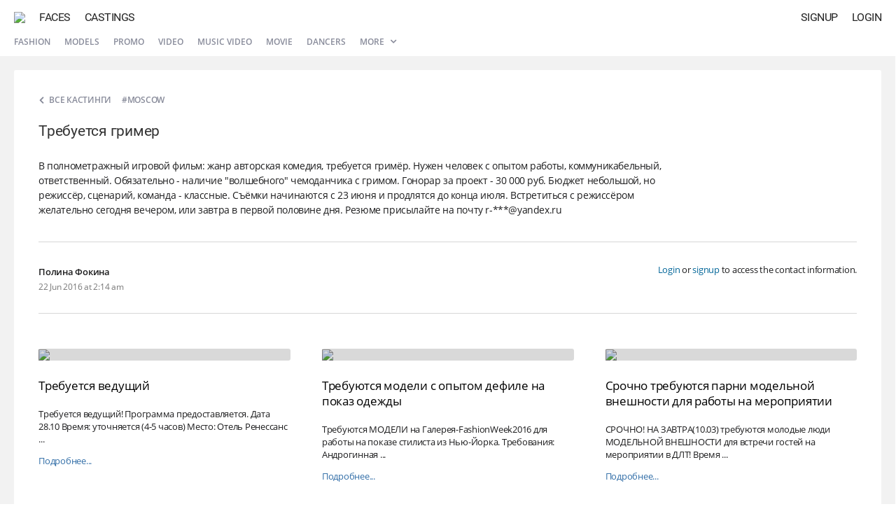

--- FILE ---
content_type: text/html; charset=UTF-8
request_url: https://atr.one/cast18019
body_size: 4045
content:
<!DOCTYPE html PUBLIC "-//W3C//DTD XHTML 1.0 Strict//EN" "http://www.w3.org/TR/xhtml1/DTD/xhtml1-strict.dtd">
<html xmlns="http://www.w3.org/1999/xhtml" xml:lang="en" lang="en" dir="ltr">
<head>
<!-- general -->
<meta http-equiv="Content-Type" content="text/html; charset=utf-8" />
<meta http-equiv="X-UA-Compatible" content="IE=edge" />
<title>Требуется гример | ATR.ONE</title>
<meta name="viewport" content="width=device-width, initial-scale=1.0, minimum-scale=1.0, maximum-scale=1.0, user-scalable=no" />
<meta name="description" content="Social network based on artificial intelligence technologies." />
<meta name="mobile-web-app-capable" content="yes" />
<meta name="apple-mobile-web-app-capable" content="yes" />
<meta name="apple-mobile-web-app-title" content="ATRONE" />
<meta name="format-detection" content="telephone=no" />
<meta name="theme-color" content="#245d93" />
<!-- open graph -->
<meta property="og:title" content="ATRONE // AI Social network" />
<meta property="og:url" content="https://atr.one/cast18019" />
<meta property="og:image" content="https://atr.one/logo_share.png" />
<meta property="og:site_name" content="ATRONE" />
<meta property="og:description" content="Social network based on artificial intelligence technologies." />
<meta property="og:type" content="website" />
<!-- search engines -->
<meta name="google" content="notranslate" />
<meta name="yandex-tableau-widget" content="logo=/images/favicon/yandex.png, color=#fff" />
<!-- canonical -->
<link rel="canonical" href="https://atr.one/cast18019" />
<!-- alternate -->
<link rel="alternate" href="https://atr.one/cast18019" hreflang="x-default" />
<link rel="alternate" href="https://atr.one/cast18019?lang=en" hreflang="en" />
<link rel="alternate" href="https://atr.one/cast18019?lang=it" hreflang="it" />
<link rel="alternate" href="https://atr.one/cast18019?lang=ru" hreflang="ru" />
<!-- apple & android -->
<link rel="apple-touch-icon" sizes="152x152" href="/images/favicon/apple-touch-icon-152x152.png" />
<link rel="apple-touch-icon" sizes="120x120" href="/images/favicon/apple-touch-icon-120x120.png" />
<link rel="apple-touch-icon" sizes="76x76" href="/images/favicon/apple-touch-icon-76x76.png" />
<link rel="apple-touch-icon" sizes="60x60" href="/images/favicon/apple-touch-icon-60x60.png" />
<link rel="manifest" href="https://atr.one/manifest.json?2" />
<!-- icons -->
<link rel="shortcut icon" href="/favicon.ico?70" type="image/x-icon" />
<link rel="mask-icon" sizes="any" href="/favicon-pinned.svg" color="#222222" />
<!-- css -->
<link rel="stylesheet" type="text/css" media="all" href="/css/fonts.css?108" />
<link rel="stylesheet" type="text/css" media="all" href="/css/common.css?871" />
<link rel="stylesheet" type="text/css" media="all" href="/css/modal.css?228" />
<link rel="stylesheet" type="text/css" media="all" href="/css/cast.css?49" />
<!-- js -->
<script type="text/javascript" src="/js/lib/jquery.js?47"></script>
<script type="text/javascript" src="/js/lib/common.js?179"></script>
<script type="text/javascript" src="/js/lib/ui_controls.js?162"></script>
<script type="text/javascript" src="/js/lang.js?171"></script>
<script type="text/javascript" src="/js/common.js?727"></script>
<script type="text/javascript" src="/js/owner.js?93"></script>
<script type="text/javascript" src="/js/edge/casts.js?547"></script>
<!-- vars -->
<script type="text/javascript">
var global = {
    section: "cast",
    access: 0,
    owner_id: 0,
    sid: 0,
    token_a: "",
    token_b: "",
    input_type: 0,
    modal_base_url: "https://atr.one/cast18019",
    modal_section: "",
    modal_id: "0",
    lang: "en",
    im_read: 1,
    refresh_tz: 1,
    status_user: 0,
    status_notify: 0,
    debug_front: "1",
}
</script>
</head><body>
    <div id="modal"><div id="modal_container"><div id="modal_overlay"><div class="dn" id="modal_close" onclick="page.modal_hide();"><i class="icon icon_delete_a"></i></div><div id="modal_content"></div></div></div></div>
    <div id="scroll_fix">
    <div id="im_overlay"></div>
        <div id="main_menu" class=" menu_hide">
	<div class="main_menu_backward main_menu_compact compact_hide" id="menu_chats"><i class="icon icon_backward"></i></div>
	<a class="main_menu_logo" href="/" id="menu_logo"><img class="main_menu_logo_img" src="/images/logo.png?9"></a>
	<a class="main_menu_item main_menu_full" href="/edge?sub=users" id="menu_users">Faces</a>
	<a class="main_menu_item main_menu_full" href="/edge?sub=casts" id="menu_casts">Castings</a>
				<div class="main_menu_item right" id="menu_login" onclick="owner.login_window();">Login</div>
	<div class="main_menu_item right" id="menu_signup" onclick="owner.signup_window();">Signup</div>
	</div>

<div id="sub_menu">
	<div class="sub_menu_item sub_menu_full"><a href="/edge?sub=casts&show=podium">Fashion</a></div>
	<div class="sub_menu_item sub_menu_full"><a href="/edge?sub=casts&show=models">Models</a></div>
	<div class="sub_menu_item sub_menu_full"><a href="/edge?sub=casts&show=promo">Promo</a></div>
	<div class="sub_menu_item sub_menu_full"><a href="/edge?sub=casts&show=video">Video</a></div>
	<div class="sub_menu_item sub_menu_full"><a href="/edge?sub=casts&show=clips">Music video</a></div>
	<div class="sub_menu_item sub_menu_full"><a href="/edge?sub=casts&show=movie">Movie</a></div>
	<div class="sub_menu_item sub_menu_full"><a href="/edge?sub=casts&show=dancers">Dancers</a></div>
		<div class="sub_menu_item sub_menu_full selector">
		<a href="javascript:page.actions_menu('menu_casts_list');">More <i class="icon icon_expand_a btn_expand"></i></a>
		<div class="menu_casts results_container" id="menu_casts_list">
			<div class="menu_casts_container">
				<a href="/edge?sub=casts&show=dj">DJs</a>
				<a href="/edge?sub=casts&show=music">Singers</a>
				<a href="/edge?sub=casts&show=photographers">Photographers</a>
				<a href="/edge?sub=casts&show=stylists">Stylists</a>
				<a href="/edge?sub=casts&show=mua">Makeup Artists</a>
				<a href="/edge?sub=casts&show=presenters">Presenters</a>
				<a href="/edge?sub=casts&show=bloggers">Bloggers</a>
				<a href="/edge?sub=casts&show=kids">Kids</a>
				<a href="/edge?sub=casts&show=twins">Twins</a>
				<a href="/edge?sub=casts&show=curvy">Curvy</a>
				<a href="/edge?sub=casts&show=pregnant">Pregnant</a>
				<a href="/edge?sub=casts&show=african">African</a>
			</div>
		</div>
	</div>
    <div class="sub_menu_item sub_menu_compact" style="padding-left: 0;"><a href="javascript:edge_casts.menu_types(0);">All castings <i class="icon icon_expand_a btn_expand"></i></a></div>
    </div>
        <div id="content">
            <main style="min-height: 100%; height: 100%;"><script type="application/ld+json">{"@context":"http:\/\/schema.org\/","@type":"JobPosting","datePosted":"2016-06-21T23:14:07+00:00","validThrough":"2016-07-21T23:14:07+00:00","title":"Требуется гример","description":"В полнометражный игровой фильм: жанр авторская комедия, требуется гримёр. Нужен человек с опытом работы, коммуникабельный, ответственный. Обязательно - наличие \"волшебного\" чемоданчика с гримом. Гонорар за проект - 30 000 руб. Бюджет небольшой, но режиссёр, сценарий, команда - классные. Съёмки начинаются с 23 июня и продлятся до конца июля. Встретиться с режиссёром желательно сегодня вечером, или завтра в первой половине дня. Резюме присылайте на почту r-***@yandex.ru","employmentType":"FULL_TIME","hiringOrganization":{"@type":"Organization","name":"AtrOne","logo":"https:\/\/atr.one\/logo.png"},"jobLocation":{"@type":"Place","address":{"@type":"PostalAddress","addressLocality":"Moscow","addressRegion":"Russia","addressCountry":"Russia","postalCode":"NA","streetAddress":"Moscow"}},"baseSalary":{"@type":"MonetaryAmount","currency":"RUB","value":{"@type":"QuantitativeValue","value":"30000","unitText":"YEARLY"}}}</script>
<div class="cast_page">
	<div class="cast_page_wrap" itemscope itemtype="http://schema.org/Event">
    	<div class="cast_page_info">
        				<div>
        		<a class="cast_page_back" href="/edge?sub=casts"><i class="icon icon_expand_a cast_page_back_icon"></i><span class="cast_page_back_text">Все кастинги</span></a>
				<span class="cast_page_location" itemprop="location" itemscope itemtype="http://schema.org/Place"><span itemprop="address" itemscope itemtype="http://schema.org/PostalAddress">#Moscow</span></span>			</div>
			<h1 class="cast_page_title" itemprop="name">Требуется гример</h1>
            <div class="cast_page_text" itemprop="description">В полнометражный игровой фильм: жанр авторская комедия, требуется гримёр. Нужен человек с опытом работы, коммуникабельный, ответственный. Обязательно - наличие "волшебного" чемоданчика с гримом. Гонорар за проект - 30 000 руб. Бюджет небольшой, но режиссёр, сценарий, команда - классные. Съёмки начинаются с 23 июня и продлятся до конца июля. Встретиться с режиссёром желательно сегодня вечером, или завтра в первой половине дня. Резюме присылайте на почту r-***@yandex.ru</div>
			        </div>
                <div class="cast_page_meta optional">
            <div class="cast_page_owner">
                <div class="cast_page_owner_info">
                    <div class="cast_page_owner_title">Полина Фокина</div>
                    <div class="cast_page_owner_date" itemprop="startDate" content="2016-06-21T23:14:07+00:00">22 Jun 2016 at 2:14 am</div>
                </div>
            </div>
            <div class="cast_page_contacts">
				<div class="cast_page_contacts_wrap">
                                    <div class="cast_page_contacts_empty"><a href="javascript:owner.login_window();">Login</a> or <a href="javascript:owner.signup_window();">signup</a> to access the contact information.</div>
                				</div>
            </div>
        </div>
        		<div class="cast_simular">
						<div class="cast_simular_cell">
				<div class="cast_simular_item">
					<div class="cast_simular_photo">
						<img class="cast_simular_photo_img" src="https://atr.one/images/cast/14/1/f2.jpg?v=35">
						<div class="cast_simular_photo_overlay"></div>
					</div>
					<a class="cast_simular_title" href="/cast18018" target="_blank">Требуется ведущий</a>
					<div class="cast_simular_text">Требуется ведущий! Программа предоставляется. 
Дата 28.10 
Время: уточняется (4-5 часов) 
Место: Отель Ренессанс ...</div>
					<div class="cast_simular_salary">Оплата: 8000 &#8381;</div>
					<a class="cast_simular_more" href="/cast18018" target="_blank">Подробнее...</a>
				</div>
			</div>
						<div class="cast_simular_cell">
				<div class="cast_simular_item">
					<div class="cast_simular_photo">
						<img class="cast_simular_photo_img" src="https://atr.one/images/cast/2/0/f16.jpg?v=35">
						<div class="cast_simular_photo_overlay"></div>
					</div>
					<a class="cast_simular_title" href="/cast18017" target="_blank">Требуются модели с опытом дефиле на показ одежды</a>
					<div class="cast_simular_text">Требуются МОДЕЛИ на Галерея-FashionWeek2016 для работы на показе стилиста из Нью-Йорка.
Требования: Андрогинная ...</div>
					<div class="cast_simular_salary">Оплата: By agreement</div>
					<a class="cast_simular_more" href="/cast18017" target="_blank">Подробнее...</a>
				</div>
			</div>
						<div class="cast_simular_cell">
				<div class="cast_simular_item">
					<div class="cast_simular_photo">
						<img class="cast_simular_photo_img" src="https://atr.one/images/cast/3/2/m1.jpg?v=35">
						<div class="cast_simular_photo_overlay"></div>
					</div>
					<a class="cast_simular_title" href="/cast18016" target="_blank">Срочно требуются парни модельной внешности для работы на мероприятии</a>
					<div class="cast_simular_text">СРОЧНО! НА ЗАВТРА(10.03) требуются молодые люди МОДЕЛЬНОЙ ВНЕШНОСТИ для встречи гостей на мероприятии в ДЛТ! 
Время ...</div>
					<div class="cast_simular_salary">Оплата: 1000 &#8381; per shift</div>
					<a class="cast_simular_more" href="/cast18016" target="_blank">Подробнее...</a>
				</div>
			</div>
					</div>
	</div>
</div></main>
        </div>
    </div>
    <div id="sidebar_overlay"></div>
    <div id="sidebar">
        <div class="sidebar_header">
            <a href="/logout" class="sidebar_logout"><i class="icon icon_logout" style="font-size: 20px;"></i></a>
            <div onclick="page.sidebar_close();" class="sidebar_close"><i class="icon icon_delete_c" style="font-size: 24px;"></i></div>
            <a href="/" class="sidebar_photo" id="sidebar_photo"><img src="" class="sidebar_photo_img" id="sidebar_photo_img" alt=""></a>
            <div id="sidebar_name"></div>
        </div>
        <div class="sidebar_items">
            <div class="sidebar_item" onclick="owner.photo_upload('gallery');"><i class="sidebar_item_icon icon icon_photo"></i><div class="sidebar_item_title">upload<br>a photo</div></div>
            <div class="sidebar_item" onclick="cover.photo_upload_window();"><i class="sidebar_item_icon icon icon_cover"></i><div class="sidebar_item_title">upload<br>avatar</div></div>
            <a class="sidebar_item" href="/im" id="sidebar_messages"><i class="sidebar_item_icon icon icon_messages"></i><div class="sidebar_item_title">private<br>messages</div></a>
            <a class="sidebar_item" href="/manage"><i class="sidebar_item_icon icon icon_my_casts"></i><div class="sidebar_item_title">my<br>castings</div></a>
            <div class="sidebar_item" onclick="manage.cast_add_window('user');" id="sidebar_add_cast"><i class="sidebar_item_icon icon icon_add_cast"></i><div class="sidebar_item_title">add<br>casting</div></div>
            <a class="sidebar_item" href="/" id="sidebar_homepage"><i class="sidebar_item_icon icon icon_homepage"></i><div class="sidebar_item_title">Profile</div></a>
            <a class="sidebar_item" href="/settings"><i class="sidebar_item_icon icon icon_settings_b"></i><div class="sidebar_item_title">Settings</div></a>
            <a class="sidebar_item" href="/notifications" id="sidebar_notifications"><i class="sidebar_item_icon icon icon_notifications"></i><div class="sidebar_item_title">Notifications</div></a>
        	                                </div>
    </div>
</body>
</html>

--- FILE ---
content_type: text/css
request_url: https://atr.one/css/fonts.css?108
body_size: 473
content:
/* inter */

@font-face {
	font-family: 'Inter';
	font-style: normal;
	font-weight: 400;
	font-display: swap;
	src: url("/fonts/Inter-Regular.woff2?v=3.19") format("woff2"),
		 url("/fonts/Inter-Regular.woff?v=3.19") format("woff");
}

@font-face {
	font-family: 'Inter';
	font-style: normal;
	font-weight: 100;
	font-display: swap;
	src: url("/fonts/Inter-Thin.woff2?v=3.19") format("woff2"),
		 url("/fonts/Inter-Thin.woff?v=3.19") format("woff");
}

@font-face {
	font-family: 'Inter';
	font-style: normal;
	font-weight: 200;
	font-display: swap;
	src: url("/fonts/Inter-ExtraLight.woff2?v=3.19") format("woff2"),
		 url("/fonts/Inter-ExtraLight.woff?v=3.19") format("woff");
}

@font-face {
	font-family: 'Inter';
	font-style: normal;
	font-weight: 300;
	font-display: swap;
	src: url("/fonts/Inter-Light.woff2?v=3.19") format("woff2"),
		 url("/fonts/Inter-Light.woff?v=3.19") format("woff");
}

@font-face {
	font-family: 'Inter';
	font-style: normal;
	font-weight: 500;
	font-display: swap;
	src: url("/fonts/Inter-Medium.woff2?v=3.19") format("woff2"),
		 url("/fonts/Inter-Medium.woff?v=3.19") format("woff");
}

@font-face {
	font-family: 'Inter';
	font-style: normal;
	font-weight: 600;
	font-display: swap;
	src: url("/fonts/Inter-SemiBold.woff2?v=3.19") format("woff2"),
		 url("/fonts/Inter-SemiBold.woff?v=3.19") format("woff");
}

@font-face {
	font-family: 'Inter';
	font-style: normal;
	font-weight: 700;
	font-display: swap;
	src: url("/fonts/Inter-Bold.woff2?v=3.19") format("woff2"),
		 url("/fonts/Inter-Bold.woff?v=3.19") format("woff");
}

@font-face {
	font-family: 'Inter';
	font-style: normal;
	font-weight: 800;
	font-display: swap;
	src: url("/fonts/Inter-ExtraBold.woff2?v=3.19") format("woff2"),
		 url("/fonts/Inter-ExtraBold.woff?v=3.19") format("woff");
}

@font-face {
	font-family: 'Inter';
	font-style: normal;
	font-weight: 900;
	font-display: swap;
	src: url("/fonts/Inter-Black.woff2?v=3.19") format("woff2"),
		 url("/fonts/Inter-Black.woff?v=3.19") format("woff");
}

/* roboto */

@font-face {
	font-family: 'roboto';
	src: url(/fonts/roboto-400.eot);
	src: url(/fonts/roboto-400.eot?#iefix) format('embedded-opentype'),
		 url(/fonts/roboto-400.woff) format('woff'),
		 url(/fonts/roboto-400.ttf) format('truetype');
	font-style: normal;
	font-weight: 400;
	font-display: block;
}

@font-face {
	font-family: 'roboto';
	src: url(/fonts/roboto-100.eot);
	src: url(/fonts/roboto-100.eot?#iefix) format('embedded-opentype'),
		 url(/fonts/roboto-100.woff) format('woff'),
		 url(/fonts/roboto-100.ttf) format('truetype');
	font-style: normal;
	font-weight: 100;
	font-display: block;
}

@font-face {
	font-family: 'roboto';
	src: url(/fonts/roboto-300.eot);
	src: url(/fonts/roboto-300.eot?#iefix) format('embedded-opentype'),
		 url(/fonts/roboto-300.woff) format('woff'),
		 url(/fonts/roboto-300.ttf) format('truetype');
	font-style: normal;
	font-weight: 300;
	font-display: block;
}

@font-face {
	font-family: 'roboto';
	src: url(/fonts/roboto-500.eot);
	src: url(/fonts/roboto-500.eot?#iefix) format('embedded-opentype'),
		 url(/fonts/roboto-500.woff) format('woff'),
		 url(/fonts/roboto-500.ttf) format('truetype');
	font-style: normal;
	font-weight: 600;
	font-display: block;
}

@font-face {
	font-family: 'roboto';
	src: url(/fonts/roboto-700.eot);
	src: url(/fonts/roboto-700.eot?#iefix) format('embedded-opentype'),
		 url(/fonts/roboto-700.woff) format('woff'),
		 url(/fonts/roboto-700.ttf) format('truetype');
	font-style: normal;
	font-weight: 700;
	font-display: block;
}

/* open sans */

@font-face {
	font-family: 'open sans';
	src: url(/fonts/opensans-400.eot);
	src: url(/fonts/opensans-400.eot?#iefix) format('embedded-opentype'),
		 url(/fonts/opensans-400.woff) format('woff'),
		 url(/fonts/opensans-400.ttf) format('truetype');
	font-style: normal;
	font-weight: 400;
	font-display: block;
}

@font-face {
	font-family: 'open sans';
	src: url(/fonts/opensans-300.eot);
	src: url(/fonts/opensans-300.eot?#iefix) format('embedded-opentype'),
		 url(/fonts/opensans-300.woff) format('woff'),
		 url(/fonts/opensans-300.ttf) format('truetype');
	font-style: normal;
	font-weight: 300;
	font-display: block;
}

@font-face {
	font-family: 'open sans';
	src: url(/fonts/opensans-600.eot);
	src: url(/fonts/opensans-600.eot?#iefix) format('embedded-opentype'),
		 url(/fonts/opensans-600.woff) format('woff'),
		 url(/fonts/opensans-600.ttf) format('truetype');
	font-style: normal;
	font-weight: 600;
	font-display: block;
}

@font-face {
	font-family: 'open sans';
	src: url(/fonts/opensans-700.eot);
	src: url(/fonts/opensans-700.eot?#iefix) format('embedded-opentype'),
		 url(/fonts/opensans-700.woff) format('woff'),
		 url(/fonts/opensans-700.ttf) format('truetype');
	font-style: normal;
	font-weight: 700;
	font-display: block;
}

/* glyph icons */

@font-face {
	font-family: 'glyphicons';
	src: url(/fonts/glyphicons.eot?78);
	src: url(/fonts/glyphicons.eot?#iefix) format('embedded-opentype'),
		 url(/fonts/glyphicons.woff?78) format('woff'),
		 url(/fonts/glyphicons.ttf?78) format('truetype');
	font-style: normal;
	font-weight: normal;
	font-display: block;
}

--- FILE ---
content_type: text/css
request_url: https://atr.one/css/common.css?871
body_size: 6642
content:
@charset "utf-8";

/* ------------------------------- RESET ------------------------------- */

/* main */

html {margin: 0; padding: 0; height: 100%; -webkit-tap-highlight-color: rgba(0, 0, 0, 0);}
body, div, span, ul, ol, li, h1, h2, h3, h4, h5, h6, pre, a, font, small, strong, b, u, i, center, label, form, fieldset, input, button, textarea, img, p, table, tr, th, td, dl, dt, dd {
	margin: 0; padding: 0; border: 0; outline: 0; font-size: 100%; background: transparent;
}
table {border-collapse: collapse; border-spacing: 0;}
ol, ul, li {list-style: none;}
h1, h2, h3, h4, h5, h6 {font-size: 100%; font-weight: normal;}
input, button, textarea, select, optgroup, option {font-family: inherit; font-size: inherit; font-style: inherit; font-weight: inherit;}
input, button, textarea, select {font-size: 100%; display: block;}
input[type=text], input[type=submit], textarea{-webkit-appearance: none;}
select {outline: 0;}
:focus {outline: none;}
* {-webkit-box-sizing: border-box; -moz-box-sizing: border-box; box-sizing: border-box;}
*:before, *:after {-webkit-box-sizing: border-box; -moz-box-sizing: border-box; box-sizing: border-box;}

/* special */

::-moz-focus-inner {border: 0; padding: 0;}

/* ------------------------------- DEFAULT ------------------------------- */

/* html-elements */

body {
	background: #fff; -ms-text-size-adjust: 100%; -webkit-text-size-adjust: 100%; text-size-adjust: 100%; direction: ltr;
	color: #1d1d1e; display: block; min-width: 320px; font-family: open sans, sans-serif; font-weight: 400; font-size: 13px;
	height: 100%; width: 100%; position: relative; line-height: 1.154; overflow-y: scroll; -webkit-font-smoothing: subpixel-antialiased;
	-moz-osx-font-smoothing: auto; letter-spacing: -0.25px;
}
div, label {display: block;}

a {color: #000; text-decoration: underline; -webkit-transition: all 0.2s ease-out; -o-transition:all 0.2s ease-out; transition: all 0.2s ease-out;}
a:hover {text-decoration: none;}

h1 {font-weight: 100; text-transform: uppercase; font-size: 30px; line-height: 30px; padding: 20px 0 20px 0; color: #111;}
h2 {font-weight: 300; font-size: 32px; margin: 10px 0 20px 0;}

img {vertical-align: middle;}

/* ------------------------------- GLOBAL ELEMENTS ------------------------------- */

/*patterns */

.bold {font-weight: 600;}
.clr {float: none; clear: both;}
.dn {display: none;}
.dv {display: block;}
.fl_l {float: left;}
.fl_r {float: right;}
.scroll {overflow-y: scroll;}
.small {font-size: 11px;}

/* colors */

.green {color: #259916;}
.red {color: #cf2832;}
.yellow {color: #e1a800;}

/* others */

.no_cursor {cursor: default;}
.no_select {-webkit-user-select: none; -moz-user-select: none; -ms-user-select: none; user-select: none;}
.no_transition {-webkit-transition: none; -o-transition: none; transition: none;}
.table_row {display: table-row;}

/* ------------------------------- UI ELEMENTS ------------------------------- */

/* icons */

.icon {display: inline-block; font-family: 'glyphicons'; font-size: 13px; font-style: normal; text-rendering: auto; -webkit-font-smoothing: antialiased; -moz-osx-font-smoothing: grayscale;}

.icon_accept:before {content: '\e81b';}
.icon_add_cast:before {content: '\E806';}
.icon_apply:before {content: '\e87d';}
.icon_admin:before {content: '\e8fe';}
.icon_backward:before {content: '\e86b';}
.icon_burger:before {content: '\e8f5';}
.icon_delete_a:before {content: '\e841';}
.icon_delete_b:before {content: '\E8CD';}
.icon_delete_c:before {content: '\e81a';}
.icon_cover:before {content: '\E824';}
.icon_edit:before {content: '\e881';}
.icon_ellipsis:before {content: '\E811';}
.icon_email:before {content: '\E8E0';}
.icon_expand_a:before {content: '\e867';}
.icon_expand_b:before {content: '\e8fd';}
.icon_external:before {content: '\f081';}
.icon_homepage:before {content: '\e8ea';}
.icon_ghost:before {content: '\e8fb';}
.icon_logout:before {content: '\e8f7';}
.icon_messages:before {content: '\e87b';}
.icon_messages_b:before {content: '\e87a';}
.icon_mobile:before {content: '\e895';}
.icon_open:before {content: '\E8BB';}
.icon_my_casts:before {content: '\E8D0';}
.icon_moder:before {content: '\e8d6';}
.icon_notifications:before {content: '\E834';}
.icon_notifications_b:before {content: '\E8D3';}
.icon_photo:before {content: '\e8ed';}
.icon_photo_post:before {content: '\e8ac';}
.icon_plus:before {content: '\e84e';}
.icon_post:before {content: '\e8e0';}
.icon_send:before {content: '\e8c6';}
.icon_settings_a:before {content: '\e876';}
.icon_settings_b:before {content: '\e8de';}
.icon_settings_c:before {content: '\e8d9';}
.icon_share:before {content: '\e8b7';}
.icon_star:before {content: '\e848';}
.icon_switch:before {content: '\e81c';}
.icon_tick:before {content: '\E80D';}
.icon_tick_double:before {content: '\E80C';}
.icon_typing:before {content: '\e87f';}
.icon_up:before {content: '\E8A3';}
.icon_upload:before {content: '\E823';}
.icon_web:before {content: '\e847';}

.icon_instagram:before {content: '\E808';}
.icon_vk:before {content: '\E802';}
.icon_twitter:before {content: '\E801';}
.icon_facebook:before {content: '\E800';}
.icon_telegram:before {content: '\E807';}
.icon_tiktok:before {content: '\E809';}

/* scroll */

#ui_scroll_bar_container {position: absolute; top: 0; bottom: 0; right: 0; z-index: 100; border: 3px solid transparent;}
#ui_scroll_bar_outer {position: relative; height: 100%; width: 100%;}

#ui_scroll_bar_inner {
	height: 100px; -webkit-transform: translateY(0px); transform: translateY(0px);
	-webkit-transition: background-color 200ms linear, width 150ms linear;
	-o-transition: background-color 200ms linear, width 150ms linear;
	transition: background-color 200ms linear, width 150ms linear;
	background-color: rgba(0, 0, 0, .0); /*-webkit-border-radius: 3px; -moz-border-radius: 3px; border-radius: 3px;*/
	width: 4px; position: relative; cursor: pointer;
}

#ui_scroll_bar_container:hover #ui_scroll_bar_inner {width: 6px; /*-webkit-border-radius: 4px; -moz-border-radius: 4px; border-radius: 4px;*/ background-color: rgba(0, 0, 0, 0.5);}
#ui_scroll_bar_container #ui_scroll_bar_inner.move {background-color: rgba(0, 0, 0, 0.2);}

#ui_scroll_bar_container #ui_scroll_bar_inner.drag {width: 6px; /*-webkit-border-radius: 4px; -moz-border-radius: 4px; border-radius: 4px;*/ background-color: rgba(0, 0, 0, 0.5);}
#ui_scroll_bar_container.enabled {-webkit-transition: opacity 250ms linear; -o-transition: opacity 250ms linear; transition: opacity 250ms linear;}
#ui_scroll_bar_container.disabled {opacity: 0!important; filter:alpha(opacity=0)!important; pointer-events: none;}

/* placeholders */

.placeholder {z-index: 3; cursor: text; -webkit-user-select: none; -moz-user-select: none; -ms-user-select: none; user-select: none;}

/* radio */

.radio_wrap {display: inline-block; clear: both; padding: 10px 0 0 0;}
.ui_radio {display: block; float: left; color: #000; margin: 6px 15px 0 0; width: 18px; line-height: 18px;}
.ui_radio .icon_radio_outer {
	display: inline-block; width: 18px; height: 18px; overflow: hidden; margin: 0 8px 0 0; line-height: 18px; text-align: center;
	vertical-align: middle; -webkit-border-radius: 9px; -moz-border-radius: 9px; border-radius: 9px; border: 2px solid #d8d8d8;
	-webkit-transition: border-color ease-in-out 100ms;
	-o-transition: border-color ease-in-out 100ms;
	transition: border-color ease-in-out 100ms;
}
i.icon_radio {
	display: inline-block; width: 14px; height: 14px; line-height: 14px; -webkit-border-radius: 7px; -moz-border-radius: 7px;
	border-radius: 7px; border: 3px solid #fff; background-color: #fff; -webkit-transition: background-color ease-in-out 100ms;
	-o-transition: background-color ease-in-out 100ms; transition: background-color ease-in-out 100ms;
}
.radio_text {float: left; line-height: 18px;}

.ui_radio.ui_radio_on .icon_radio_outer {border-color: #5c8db3;}
.ui_radio.ui_radio_on i.icon_radio {background-color: #6b9bc2;}

.ui_radio:hover i.icon_radio {background-color: #f2f2f2;}
.ui_radio_on:hover i.icon_radio {background-color: #5785aa;}

/* buttons */

.btn {
	-webkit-border-radius: 0; -moz-border-radius: 0; border-radius: 0; cursor: pointer; float: left; font-size: 12px;
	letter-spacing: 0.3px; line-height: 30px; height: 34px; padding: 0 17px; text-align: center; text-decoration: none;
	vertical-align: middle; white-space: nowrap;
}
.btn_disabler {
	display: none; background: #fff; opacity: 0.4; filter: alpha(opacity=40); position: absolute; height: 34px; z-index: 10;
	margin: 0 auto; width: 100%; max-width: 300px;
}

.btn_default {background: #fff; border: 1px solid #336fa8; color: #336fa8; font-weight: 600;}
.btn_default:hover {background: #336fa8; color: #fff;}
.btn_primary {background: #336fa8; border: 1px solid #336fa8; color: #fff;}
.btn_primary:hover {background: #245d93; border: 1px solid #245d93;}

.btn_activate {color: #fff; text-transform: capitalize; font-weight: 600; font-size: 12px; background: #2B679F;}
.btn_activate:hover {background: #245D93;}

.btn_delete {color: #fff; text-transform: capitalize; font-weight: 600; font-size: 12px; background: #3c78b1;}
.btn_delete:hover {background: #245D93;}

.btn_modal {width: 100%; height: 35px;}

.btn_expand {font-size: 14px; line-height: 6px; padding: 0 0 0 5px;}

.btn_inactive {background: #e2e2e2; cursor: default;}

.btn_lock {display: none;}

/* selectors */

.selector input[type=text] {text-overflow: ellipsis; padding-right: 32px;}
.selector .dropdown {position: absolute; top: 0; right: 0; margin: 2px 0; padding: 0 12px; line-height: 30px; background: #fff; z-index: 10; cursor: pointer;}
.selector .dropdown_modal {margin: 5px 0 0 0; padding: 0 2px 0 5px; line-height: 28px;}

/* paginator */

.paginator a {color: #313132; text-decoration: none; padding: 8px 11px; width: auto; height: 32px; display: inline-block; border: 1px solid #a6a6a6; text-align: center; margin-right: 6px;}
.paginator a:hover {color: #fff; background: #343434; border: 1px solid #343434;}
.paginator a:last-child {margin: 0;}
a.current_page {color: #f3f3f3; border: 1px solid #777; background: #777;}

/* actions menu */

.ui_actions {position: absolute; right: 0; top: 35px; display: block; color: #d9d9d9; font-size: 12px; z-index: 20;}

.ui_actions_icon {font-size: 16px; padding: 5px 0; cursor: pointer; color: #999;}

.ui_actions_menu {
	position: absolute; min-width: 150px; max-width: 250px; top: 35px; right: -5px; background: #fff; z-index: 4;
	border: 1px solid #ccc; padding: 4px 0; -webkit-border-radius: 0; -moz-border-radius: 0; border-radius: 0;
	box-shadow: 0 1px 3px rgba(0,0,0,.1); opacity: 0; filter: alpha(opacity=0); pointer-events: none;
	-webkit-font-smoothing: subpixel-antialiased; -moz-osx-font-smoothing: auto;
	-webkit-transition: opacity 100ms linear, top 100ms linear;
	-o-transition: opacity 100ms linear, top 100ms linear;
	transition: opacity 100ms linear, top 100ms linear;
}

.ui_actions_menu.visible {opacity: 1; filter: alpha(opacity=100); top: 26px; pointer-events: auto;}

.ui_actions_menu:after, .ui_actions_menu:before {
	position: absolute; pointer-events: none; border: solid transparent; content: ''; height: 0; width: 0; bottom: 100%; right: 11.5px;
}
.ui_actions_menu:before {border-width: 6px; margin: 0 -6px; border-bottom-color: #bbb;}
.ui_actions_menu:after {border-width: 5px; margin: 0 -5px; border-bottom-color: #fff;}

.ui_actions_menu_item {
	text-overflow: ellipsis; overflow: hidden; display: block; text-decoration: none; cursor: pointer; white-space: nowrap;
	position: relative; height: 30px; line-height: 30px; padding: 0 15px; color: #006598;
}
.ui_actions_menu_item:hover {background: #e4eaf0;}

/* password */

.settings_strength {display: none; padding-top: 5px; height: 20px; line-height: 15px; font-size: 11px; color: #cf2832;}
.settings_strength.active {display: block;}

.settings_strength.red {color: #cf2832;}
.settings_strength.yellow {color: #fdba1e;}
.settings_strength.green {color: #62b745;}

#password_strength {display: none; position: absolute; left: 0; bottom: 0; width: 100%; border-top: 2px solid #ccc;}

#password_strength_wrap {
	display: none; position: absolute; left: 0; bottom: 0; width: 0; border-top: 2px solid #ccc;
	-webkit-transition: width 600ms, border-color 600ms;
	-o-transition: width 600ms, border-color 600ms;
	transition: width 600ms, border-color 600ms;
}

#password_strength_wrap.low {width: 25%; border-color: #f33;}
#password_strength_wrap.medium {width: 50%; border-color: #fdba1e;}
#password_strength_wrap.good {width: 100%; border-color: #62b745;}

#password_strength.focused {display: block;}
#password_strength.focused #password_strength_wrap {display: block;}

@media screen and (max-width: 600px) {
	.settings_strength {font-size: 13px;}
}

/* ------------------------------- BASIC STRUCTURE ------------------------------- */

/* common */

#content {margin: 50px 0 0 0; position: absolute; width: 100%; top: 0; left: 0; bottom: 0;}
#scroll_fix {position: relative; min-height: 100%; height: auto;}
#tmp_form {visibility: hidden; height: 0; width: 0; display: none;}

/* notifications */

.note_container {display: table; position: relative; height: 60px; width: 100%; background: #3c78b1; margin-bottom: 4px;}
.note_desc {display: table-cell; line-height: 150%; color: #fff; vertical-align: middle; padding: 8px 35px 8px 20px;}
.note_controls {display: table-cell; width: auto; padding: 0 20px 0 0;}
.note_btn {height: 100%; width: 120px; float: right;}

@media screen and (max-width: 600px) {
	.note_container {margin-bottom: 2px;}
	.note_desc {display: block; padding: 20px 35px 20px 20px; font-size: 15px;}
	.note_controls {display: block; width: 100%; padding: 0;}
	.note_btn {height: 70px; width: 50%; font-size: 15px;}
	#btn_activate {background: #245d93;}
	#btn_delete {background: #2b679f;}
	#btn_email {width: 100%;}
}
/* overlay */

#im_overlay {
	display: none; background: #000; opacity: 0.5; filter: alpha(opacity=50); top: 50px; left: 0; width: 100%; height: 100%;
	overflow: hidden; position: fixed; z-index: 0; will-change: opacity; contain: content;
}

#im_overlay.active {display: block; z-index: 150;}

/* ------------------------------- MENU ------------------------------- */

#main_menu {
	position: fixed; top: 0; left: 0; width: 100%; z-index: 999; background: #fff; padding: 0 0 0 20px;
	height: 50px; -webkit-transition: none; -o-transition: none; transition: none;
	-webkit-backface-visibility: hidden; backface-visibility: hidden; will-change: transform;
	-webkit-transform: translateY(0px); transform: translateY(0px);
}

#main_menu.collapse {-webkit-transform: translateY(-50px); transform: translateY(-50px);}
#main_menu.transition {-webkit-transition: all 0.3s; -o-transition: all 0.3s; transition: all 0.3s;}
#main_menu.modal_open {-webkit-transition: none; -o-transition: none; transition: none;}
#main_menu.menu_border {box-shadow: 0 1px 0 0 rgba(0,0,0,.15);}

/* main menu */

.main_menu_logo {float: left; margin: 0 20px 0 0; padding: 16px 0 0 0;}
.main_menu_logo_img {height: 16px;}

.main_menu_backward {float: left; margin: 0 20px 0 0; padding: 14px 0 0 0; cursor: pointer;}
.main_menu_backward i {font-size: 20px;}

.main_menu_item {
	color: rgba(0,0,0,0.85); float: left; text-decoration: none; text-transform: uppercase; cursor: pointer;
	letter-spacing: -0.5px; font-family: roboto, open sans, sans-serif; font-size: 16px; margin: 0 20px 0 0; line-height: 44px; padding: 0 0 2px 0;
	border-top: 3px solid #fff; position: relative; -webkit-transition: none; -o-transition: none; transition: none;
}

.main_menu_item:hover {border-top: 3px solid #4c83d1;}
.main_menu_item.active {color: #4c83d1;}
.main_menu_item.right {float: right;}

.main_menu_compact {display: none;}

#main_menu_name {margin: 0;}

.main_menu_icon {color: #111; text-decoration: none; float: right; margin: 0; line-height: 50px; padding: 0 20px; cursor: pointer; position: relative;}
.main_menu_icon i {font-size: 20px; padding: 0 0 0 5px;}
.main_menu_icon:hover {color: #4a6f97;}

#status_notify {
	display: none; position: absolute; top: 17px; left: 41px; width: 10px; height: 10px; border-radius: 50%; border: 2px solid #fff;
	background: #4c83d1;
}

#unread_count {
	background: #edeef0; font-size: 12px; color: #4c83d1; text-align: center; height: 20px; line-height: 20px; width: auto;
	padding: 0 7px; -webkit-border-radius: 2px; -moz-border-radius: 2px; border-radius: 2px; position: absolute; top: 12.5px;
	right: -32px; font-weight: 600;
}

@media screen and (max-width: 640px)  {
	.main_menu_compact {display: block;}
	.main_menu_item {font-size: 17px; line-height: 46px;}
	.main_menu_item.compact_hide {display: none;}
	.main_menu_logo.compact_hide {display: none;}
	.main_menu_backward.compact_hide {display: none;}
	.main_menu_icon i {font-size: 23px; padding-top: 1px;}
}

@media screen and (max-width: 800px)  {
	#menu_agencies {display: none;}
	#menu_map {display: none;}
}

/* notifications */

.main_menu_notifications {float: right; margin-right: 15px;}
.main_menu_notifications:hover #main_menu_notifications_icon {color: #4c83d1;}
#main_menu_notifications_icon {
	text-decoration: none; float: left; font-size: 20px; margin-top: 13px; margin-bottom: 13px; padding: 0 10px; color: #2b6397;
	-webkit-transition: all 0.2s ease-out; -o-transition:all 0.2s ease-out; transition: all 0.2s ease-out;
}
#main_menu_notifications_icon.empty {color: #888b9a;}
#main_menu_notifications_unread {
	background: #edeef0; font-size: 12px; color: #4c83d1; text-align: center; height: 20px; line-height: 20px; width: auto;
	padding: 0 7px; -webkit-border-radius: 2px; -moz-border-radius: 2px; border-radius: 2px; font-weight: 600;
	display: inline-block; float: left; margin-top: 14.5px; margin-left: 5px; margin-right: 10px;
}

@media screen and (max-width: 640px)  {
	.main_menu_notifications {display: none;}
}

/* sub menu */

#sub_menu {padding: 0 20px 0 20px; background: #fff; width: 100%; height: 30px; border-bottom: 0 solid #ccc; position: absolute; top: 50px; left: 0; z-index: 150;}
#sub_menu.sub_menu_wide {background: none;}

.sub_menu_item {float: left; padding: 0 10px 0 10px; position: relative;}
.sub_menu_item > span, .sub_menu_item > a {
	color: #888b9a; text-decoration: none; font-size: 12px; height: 20px; letter-spacing: 0; line-height: 20px;
	text-transform: uppercase; font-weight: 600;
}
.sub_menu_item:first-child {padding-left: 0; clear: both;}
.sub_menu_item:last-child {padding-right: 0;}
.sub_menu_item > a.active {color: #222;}
.sub_menu_item > a:hover {color: #222;}

.sub_menu_item_right {float: right; position: relative;}
.sub_menu_item > a.active_black, .sub_menu_item > a.active_black:hover {color: #222;}

.sub_menu_compact {display: none;}

.sub_menu_wide {height: 47px;}
.sub_menu_wide .sub_menu_item:first-child .active_black {font-size: 30px; font-weight: 300; font-family: open sans, sans-serif; text-transform: capitalize; letter-spacing: -1px;}
.sub_menu_wide .sub_menu_item:first-child {padding-top: 9.5px; padding-right: 20px;}
.sub_menu_wide .sub_menu_item {padding-top: 16px;}
.sub_menu_wide .menu_user {top: 50px;}

@media screen and (max-width: 1000px)  {
	.sub_menu_wide {height: 30px;}
	.sub_menu_wide .sub_menu_item:first-child .active_black {font-size: 12px; font-weight: 600; font-family: open sans, sans-serif; text-transform: uppercase; letter-spacing: normal;}
	.sub_menu_wide .sub_menu_item:first-child {padding-top: 0; padding-right: 10px;}
	.sub_menu_wide .sub_menu_item {padding-top: 0;}
	.sub_menu_wide .menu_user {top: 30px;}
}

@media screen and (max-width: 800px)  {
	.sub_menu_full {display: none;}
	.sub_menu_compact {display: block;}
}
@media screen and (max-width: 640px)  {
	.sub_menu_item > a {font-size: 13px;}
}

/* menu cities */

.menu_cities {
	position: absolute; top: 50px; right: -20px; height: auto; width: 380px; padding: 10px 25px;
	background: #fff; border: 1px solid #ccc; opacity: 0; filter: alpha(opacity=0); z-index: 20;
	-webkit-transition: opacity 100ms linear, top 100ms linear;
	-o-transition: opacity 100ms linear, top 100ms linear;
	transition: opacity 100ms linear, top 100ms linear;
}

.menu_cities.visible {opacity: 1; filter: alpha(opacity=100); top: 30px;}

.menu_cities_container {float: left; width: 160px;}
.menu_cities_container > a {color: #333; display: block; text-align: right; text-decoration: none; font-size: 12px; height: 30px; line-height: 30px; text-transform: uppercase;}
.menu_cities_container > a:hover {color: #ec2c22;}
.menu_cities_container > a.active {color: #ec2c22;}

/* menu casts */

.menu_casts {
	position: absolute; top: 50px; right: 0; height: auto; width: auto; padding: 10px 25px;
	background: #fff; border: 1px solid #ccc; opacity: 0; filter: alpha(opacity=0); z-index: 20;
	-webkit-transition: opacity 100ms linear, top 100ms linear;
	-o-transition: opacity 100ms linear, top 100ms linear;
	transition: opacity 100ms linear, top 100ms linear;
}

.menu_casts.visible {opacity: 1; filter: alpha(opacity=100); top: 30px;}

.menu_casts_container {float: left; width: auto;}
.menu_casts_container > a {color: #333; display: block; text-align: right; text-decoration: none; font-size: 12px; height: 30px; line-height: 30px; text-transform: uppercase;}
.menu_casts_container > a:hover {color: #ec2c22;}
.menu_casts_container > a.active {color: #ec2c22;}

/* menu user cities */

.menu_user_cities {
	position: absolute; top: 50px; right: 0; height: auto; width: 155px; padding: 10px 25px;
	background: #fff; border: 1px solid #ccc; opacity: 0; filter: alpha(opacity=0); z-index: 20;
	-webkit-transition: opacity 100ms linear, top 100ms linear;
	-o-transition: opacity 100ms linear, top 100ms linear;
	transition: opacity 100ms linear, top 100ms linear;
}

.menu_user_cities.visible {opacity: 1; filter: alpha(opacity=100); top: 30px;}

.menu_user_cities_container {float: left; width: auto;}
.menu_user_cities_container > a {color: #333; display: block; text-align: right; text-decoration: none; font-size: 12px; height: 30px; line-height: 30px; text-transform: uppercase;}
.menu_user_cities_container > a:hover {color: #ec2c22;}
.menu_user_cities_container > a.active {color: #ec2c22;}

/* menu user */

.menu_user {
	position: absolute; top: 30px; left: 0; height: auto; width: 155px; padding: 7px 0;
	background: #fff; border: 1px solid #ccc; opacity: 0; filter: alpha(opacity=0); z-index: 20;
}

.menu_user.visible {opacity: 1; filter: alpha(opacity=100);}

.menu_user > a {display: block; padding: 0 0 0 8px; line-height: 27px; text-decoration: none; color: #333; width: 100%;}
.menu_user > a:hover {color: #222;}
.menu_user > a:hover > i {color: #777;}
.menu_user > a > i {padding: 0 10px 0 0; color: #fff;}
.menu_user > a > i.active {color: #777;}
.menu_user > a > .active {color: #ccc;}

/* ------------------------------- SIDEBAR ------------------------------- */

/* common */

#sidebar {
	position: fixed; top: 0; bottom: 0; right: 0; opacity: 0; filter: alpha(opacity=0);
	width: 290px; background: #fff; z-index: 9999;
	-webkit-transition: -webkit-transform 350ms, opacity 200ms;
	-o-transition: -o-transform 350ms, opacity 200ms;
	transition: transform 350ms, opacity 200ms;
	-webkit-transform: translateX(300px);
	transform: translateX(300px);
}

#sidebar.active {-webkit-transform: translateX(0px); transform: translateX(0px); opacity: 1; filter: alpha(opacity=100);}

.sidebar_header {width: 100%; margin: 0 0 10px 0; height: 150px; position: relative; background: #3c78b1;}

.sidebar_logout {position: absolute; top: 13px; left: 20px; color: #fff; opacity: 0.9; filter: alpha(opacity=90);}
.sidebar_close {position: absolute; top: 11px; right: 21px; color: #fff; opacity: 0.9; filter: alpha(opacity=90); display: inline-block; cursor: pointer;}

.sidebar_logout:hover, .sidebar_close:hover {opacity: 1; filter: alpha(opacity=100);}

.sidebar_photo {position: absolute; top: 25px; left: 110px;}
.sidebar_photo_img {height: 70px; width: 70px; -webkit-border-radius: 35px; -moz-border-radius: 35px; border-radius: 35px;}

#sidebar_name {
	position: absolute; top: 97px; left: 0; width: 100%; opacity: 0.9; filter: alpha(opacity=90); text-align: center;
	height: 50px; line-height: 50px; color: #fff; z-index: 2001; padding: 0; text-transform: uppercase;
	font-family: roboto, open sans, serif; letter-spacing: 0; font-size: 13px;
}

#sidebar_unread_count {
	position: absolute; top: 15px; left: 63px; height: 26px; width: 26px; padding: 2.5px 0; line-height: 17px; z-index: 1;
	border: 2px solid #fff; background: #66afe2; font-weight: 600; font-size: 10px; color: #fff; text-align: center;
	-webkit-border-radius: 13px; -moz-border-radius: 13px; border-radius: 13px;
}

/* items */

.sidebar_items {padding: 20px 25px; position: absolute; width: 100%; left: 0; top: 150px; bottom: 0; overflow-y: auto;}
.sidebar_item {width: 50%; float: left; padding: 5px 5px 15px 5px; height: 100px; text-decoration: none; position: relative; color: #333; display: inline-block; cursor: pointer;}
.sidebar_item:hover, .sidebar_item:hover .sidebar_item_title {color: #2a5885;}

.sidebar_item_icon {position: absolute; width: 42px; margin: 0 auto; left: 50%; margin-left: -21px;}
.sidebar_item_title {
	position: absolute; bottom: 0; left: 0; width: 100%; font-size: 12px; display: block; font-weight: 400; color: #666;
	letter-spacing: 0; font-family: roboto, open sans, serif; text-transform: lowercase; text-align: center; line-height: 16px;
}

.sidebar_item_icon.icon_admin {top: 30px; margin-left: -18px; font-size: 38px;}
.sidebar_item_icon.icon_moder {top: 35px; margin-left: -19px; font-size: 34px;}
.sidebar_item_icon.icon_ghost {top: 20px; margin-left: -18px; font-size: 34px;}
.sidebar_item_icon.icon_messages {top: 13px; margin-left: -16px; font-size: 46px;}
.sidebar_item_icon.icon_photo {top: 20px; margin-left: -17px; font-size: 34px;}
.sidebar_item_icon.icon_my_casts {top: 18px; margin-left: -20px; font-size: 38px;}
.sidebar_item_icon.icon_add_cast {top: 20px; margin-left: -19px; font-size: 34px;}
.sidebar_item_icon.icon_cover {top: 20px; margin-left: -18px; font-size: 34px;}
.sidebar_item_icon.icon_homepage {top: 30px; margin-left: -19px; font-size: 38px;}
.sidebar_item_icon.icon_settings_b {top: 32px; margin-left: -18px; font-size: 36px;}
.sidebar_item_icon.icon_notifications {top: 32px; margin-left: -16px; font-size: 32px;}

#sidebar_messages {display: none;}
#sidebar_notifications {display: none;}

/* overlay */

#sidebar_overlay {position: fixed; display: none; background: #000; opacity: 0.6; filter: alpha(opacity=60); top: 0; left: 0; width: 100%; height: 100%; overflow: hidden; z-index: 0;}
#sidebar_overlay.active {display: block; z-index: 1000;}

/* adaptive design */

@media screen and (max-width: 640px)  {
	.menu_hide .main_menu_full {display: none;}
	.menu_hide .main_menu_logo {display: none;}
	.menu_hide #menu_signup {float: left;}
	#menu_messages {display: none;}
	#main_menu_name {display: none;}
	#status_notify.active {display: block;}
	#sidebar_add_cast {display: none;}
	#sidebar_messages {display: block;}
	#sidebar_notifications {display: block;}
}

/* ------------------------------- USERS LISTS ------------------------------- */

.users_list_item {float: none; clear: both; width: 100%; display: inline-block; border-bottom: 1px solid #ccc; padding: 10px 0;}
.users_list_item:first-child {border-top: 1px solid #ccc;}
.users_list_item > div {float: left; padding-right: 20px;}
.users_list_item a {color: #33567f; text-decoration: none;}
.users_list_item a:hover {color: #c00;}

.users_list_item_created {line-height: 21px; text-align: center; font-size: 12px; color: #777;}
.users_list_item_photo img {-webkit-border-radius: 21px; -moz-border-radius: 21px; border-radius: 21px; width: 42px; height: 42px;}
.users_list_item_name a {line-height: 42px; font-weight: 600; display: block; white-space: nowrap; overflow: hidden; text-overflow: ellipsis;}
.users_list_item_note {color: #939699; line-height: 42px;}
.users_list_item_text {line-height: 18px; padding: 12px 0;}
div.users_list_item_controls {float: right; margin-left: 10px; padding: 0;}
div.users_list_item_controls.inline {line-height: 42px;}
div.users_list_item_controls.compact {display: none;}
div.users_list_item_controls.compact i {color: #bbb;}
div.users_list_item_controls.compact i:hover {color: #777;}

@media screen and (max-width: 600px)  {
	div.users_list_item_photo {padding-right: 10px;}
	.users_list_item_name a {max-width: 200px; font-size: 15px;}
	div.users_list_item_controls.full {display: none;}
	div.users_list_item_controls.compact {display: block;}
}

/* ------------------------------- RESULTS CONTAINER ------------------------------- */

/* common */

.results_container {position: absolute; visibility: hidden;}
.results_container.visible {visibility: visible;}

.results_container.items {border: 1px solid #aaa; border-top: 0; top: 35px; left: 0; height: auto; width: 100%; z-index: 100; background: #fff; color: #000;}

.results_container_wrap {display: block; bottom: auto; height: auto; width: auto; max-height: 240px; box-shadow: 0 1px 2px 0 rgba(0,0,0,.2); overflow: hidden;}
.results_container_wrap.compact_1 {max-height: 180px;}
.results_container_wrap.compact_2 {max-height: 120px;}
.results_container_wrap.scroll {overflow-y: scroll; overflow-x: hidden;}
.results_container_wrap.scroll ul {width: 100%;}

/* items */

.results_container_item {padding: 8px 12px; line-height: 14px; cursor: pointer;}
.results_container_item.active {background: #dfe5ef;}
.results_container_item.bold {font-weight: 600;}
.results_container_item:last-child {border-bottom: 0;}

.results_container.details .results_container_item {border-bottom: 0.5px solid #aaa;}
.results_container.details .results_container_item:last-child {border-bottom: 0;}

.results_container_item_label {display: block; padding-top: 2px; color: #666; font-size: 11px; line-height: 14px;}
.results_container_item_empty {padding: 7px 12px; list-style: none; cursor: default;}

@media screen and (max-width: 600px)  {
	.results_container_item {padding: 12px 12px;}
}

/* ------------------------------- EMAILS ------------------------------- */

.password_restore_container {position: absolute; top: 40px; left: 50%; margin: 0 0 20px -150px; width: 300px;}

@media screen and (max-width: 400px)  {
	.password_restore_container {top: 25px; margin-left: -140px; width: 280px;}
}

.password_restore_note {padding: 20px 0; line-height: 160%;}
.password_restore_btn {
	width: 100%; height: 50px; margin: 20px 0; padding: 15px 0; line-height: 100%; text-transform: uppercase; font-weight: 600;
	font-size: 11px; -webkit-transition: all 0.2s ease-out; -o-transition:all 0.2s ease-out; transition: all 0.2s ease-out;
}

.advert_btn {
	height: 44px; line-height: 44px; width: auto; letter-spacing: 0.1px; text-align: center; color: #fff; font-weight: 600;
	text-transform: uppercase; font-size: 11px; cursor: pointer; display: inline-block; position: relative; background: #336fa8;
	padding: 0 20px;
}
.advert_btn:hover {background-color: #245d93;}

/* ------------------------------- CROP ------------------------------- */

.jcrop-holder {direction: ltr; text-align: left;}

/* selection border */

.jcrop-vline, .jcrop-hline {background: #fff; font-size: 0; position: absolute;}
.jcrop-vline {height: 100%; width: 1px !important;}
.jcrop-vline.right {right: 0;}
.jcrop-hline {height: 1px !important; width: 100%;}
.jcrop-hline.bottom {bottom: 0;}
.jcrop-tracker {height: 100%; width: 100%; -webkit-tap-highlight-color: transparent; -webkit-touch-callout: none; -webkit-user-select: none;}

/* selection handles */

.jcrop-handle {background: #dcdcdc; opacity: 0.3; filter: alpha(opacity=30); width: 10px; height: 10px; overflow: hidden;}
.jcrop-handle.ord-n {left: 50%; margin-left: -4px; margin-top: -4px; top: 0;}
.jcrop-handle.ord-s {bottom: 0; left: 50%; margin-bottom: -4px; margin-left: -4px;}
.jcrop-handle.ord-e {margin-right: -4px; margin-top: -4px; right: 0; top: 50%;}
.jcrop-handle.ord-w {left: 0; margin-left: -4px; margin-top: -4px; top: 50%;}
.jcrop-handle.ord-nw {left: 0; margin-left: -4px; margin-top: -4px; top: 0;}
.jcrop-handle.ord-ne {margin-right: -4px; margin-top: -4px; right: 0; top: 0;}
.jcrop-handle.ord-se {bottom: 0; margin-bottom: -4px; margin-right: -4px; right: 0;}
.jcrop-handle.ord-sw {bottom: 0; left: 0; margin-bottom: -4px; margin-left: -4px;}

/* dragbars */

.jcrop-dragbar.ord-n, .jcrop-dragbar.ord-s {height: 7px; width: 100%;}
.jcrop-dragbar.ord-e, .jcrop-dragbar.ord-w {height: 100%; width: 7px;}
.jcrop-dragbar.ord-n {margin-top: -4px;}
.jcrop-dragbar.ord-s {bottom: 0; margin-bottom: -4px;}
.jcrop-dragbar.ord-e {margin-right: -4px; right: 0;}
.jcrop-dragbar.ord-w {margin-left: -4px;}

.solid-line .jcrop-vline, .solid-line .jcrop-hline {background: #ffffff;}
.jcrop-holder img, img.jcrop-preview {max-width: none;}

/* custom */

.jcrop-holder #preview_pane {display: block; position: absolute; z-index: 2000; top: 0; right: -170px;}
#preview_pane .preview_container {width: 150px; height: 150px; overflow: hidden;}

@media screen and (max-width: 600px) {
	.jcrop-holder #preview_pane {display: none;}
}


--- FILE ---
content_type: text/css
request_url: https://atr.one/css/modal.css?228
body_size: 4539
content:
/* ------------------------------- MODAL GENERAL ------------------------------- */

/* common */

#modal {
	position: fixed; top: 0; bottom: 0; left: 0; width: 100%; height: 100%; overflow: hidden;
	display: none; opacity: 0; filter: alpha(opacity=0); background: rgba(0,0,0,0.8); z-index: 1000;
}

#modal.active {
	-webkit-transform: scale(1.15); transform: scale(1.15); display: block;
	-webkit-transition: -webkit-transform 0.3s cubic-bezier(0.465, 0.183, 0.153, 0.946), opacity 0.3s cubic-bezier(0.465, 0.183, 0.153, 0.946);
	-o-transition: -o-transform 0.3s cubic-bezier(0.465, 0.183, 0.153, 0.946), opacity 0.3s cubic-bezier(0.465, 0.183, 0.153, 0.946);
	transition: transform 0.3s cubic-bezier(0.465, 0.183, 0.153, 0.946), opacity 0.3s cubic-bezier(0.465, 0.183, 0.153, 0.946);
}

#modal.visible {
	-webkit-transform: scale(1); transform: scale(1); opacity: 1; filter: alpha(opacity=100);
	-webkit-transition: -webkit-transform 0.0s cubic-bezier(0.465, 0.183, 0.153, 0.946), opacity 0.2s cubic-bezier(0.465, 0.183, 0.153, 0.946);
	-o-transition: -o-transform 0.0s cubic-bezier(0.465, 0.183, 0.153, 0.946), opacity 0.2s cubic-bezier(0.465, 0.183, 0.153, 0.946);
	transition: transform 0.0s cubic-bezier(0.465, 0.183, 0.153, 0.946), opacity 0.2s cubic-bezier(0.465, 0.183, 0.153, 0.946);
}

#modal_container {overflow: auto; z-index: 1001; top: 0; bottom: 0; left: 0; width: 100%; height: 100%; text-align: left; direction: ltr; position: fixed;}
#modal.visible #modal_container {overflow-y: scroll;}
#modal_overlay {position: absolute; width: 100%; min-height: 100%; left: 0; top: 0;}

#modal_content {
	position: relative; height: auto; margin: 55px auto 20px; padding: 0; /*background: #fff;*/
	-webkit-box-shadow: 0 2px 10px rgba(0, 0, 0, 0.35);
	-moz-box-shadow: 0 2px 10px rgba(0, 0, 0, 0.35);
	box-shadow: 0 2px 10px rgba(0, 0, 0, 0.35);
}

#modal_content b, #modal_content strong {font-weight: 600;}

/* content */

#modal_body {padding: 40px 40px 25px 40px; width: 100%; background: #fff;}

#modal_body.top_1 {padding-top: 35px;}
#modal_body.top_2 {padding-top: 50px;}
#modal_body.bottom_1 {padding-bottom: 20px;}
#modal_body.bottom_2 {padding-bottom: 30px;}
#modal_body.bottom_3 {padding-bottom: 35px;}
#modal_body.bottom_4 {padding-bottom: 40px;}
#modal_body.bottom_5 {padding-bottom: 15px;}

#user_photo_wrap {position: relative; margin: 0 auto;}

#modal_upload_error {margin: 10px 0; padding: 10px; border: 1px solid #D4BC4C; background: #F9F6E7; display: none;}
#modal_upload_error_title {font-weight: 600;}

/* edit */

.modal_row {margin-bottom: 10px; position: relative;}
.modal_row.wide {margin-bottom: 20px;}
.modal_row.double {display: table; width: 100%; margin-bottom: 30px;}
.modal_row.double > div:first-child {width: 50%; display: table-cell; padding-right: 10px;}
.modal_row.double > div:last-child {width: 50%; display: table-cell; padding-left: 10px;}

.modal_note {margin-bottom: 20px; line-height: 160%;}
.modal_label {margin-bottom: 10px; line-height: 16px; color: #8899a7;}
.modal_label.compact {margin: 0;}

.modal_edit {position: relative; height: 35px; width: 100%; line-height: 16px; color: #222; border-bottom: 1px solid #aaa;}
.modal_edit.focused {border-bottom: 2px solid #4c83d1;}
.modal_edit.error {border-bottom: 2px solid #f33;}
.modal_edit.hide {border: 0;}

.modal_item_label {font-size: 12px; position: absolute; top: -16px; color: #95a3b0;}

/* input (new) */

.edit_group {position: relative; height: 35px; width: 100%; line-height: 16px; color: #222; border-bottom: 1px solid #aaa;}
.edit_group:focus-within {border-bottom: 2px solid #4c83d1;}

/*.modal_edit_new > input::-webkit-input-placeholder {color: #828282;}
.modal_edit_new > input::-moz-placeholder {color: #828282;}
.modal_edit_new > input:-ms-input-placeholder {color: #828282;}
.modal_edit_new > input::-ms-input-placeholder {color: #828282;}*/
.edit_group > input::placeholder {color: #828282;}
.edit_group.error {border-bottom: 2px solid #f33;}

.edit_group > label {line-height: 100%; font-size: 11px; color: #cf2832; position: absolute; bottom: -16px;}

.edit_group > i {
	position: absolute; top: 0; right: 0; background: #fff; z-index: 10;
	cursor: pointer; margin: 5px 0 0 0; padding: 0 2px 0 5px; line-height: 28px;
}

/* input */

.modal_input {position: absolute; top: 0; left: 0; width: 100%; padding: 8px 0; line-height: 18px; color: #333; z-index: 10;}
.modal_input.readonly {-webkit-user-select: none; -moz-user-select: none; -ms-user-select: none; user-select: none; cursor: pointer;}
.modal_input.compact {padding: 0;}

.modal_textarea {width: 100%; padding-top: 8px; resize: none;}

/* placeholder */

.modal_placeholder {
	position: absolute; top: 0; left: 0; line-height: 18px; padding: 8px 0; color: #828282; opacity: 0;
	filter: alpha(opacity=0); pointer-events: none;
	-webkit-transform: translate(30px, 0px); transform: translate(30px, 0px);
	-webkit-transition: -webkit-transform 0.2s ease, color 0.2s ease, opacity 0.2s ease;
	-o-transition: -o-transform 0.2s ease, color 0.2s ease, opacity 0.2s ease;
	transition: transform 0.2s ease, color 0.2s ease, opacity 0.2s ease;
}

.modal_placeholder.visible {opacity: 1; filter: alpha(opacity=100); -webkit-transform: translate(0px, 0px); transform: translate(0px, 0px);}
.modal_input:focus~.modal_placeholder, .modal_textarea:focus~.modal_placeholder {color: #b8b9bb;}

.modal_placeholder.empty {color: #b8b9bb;}

/* error */

.modal_error {height: 20px; line-height: 15px; padding-top: 5px; font-size: 11px; color: #cf2832;}

#modal_error a {color: #006598; text-decoration: none;}
#modal_error a:hover {color: #c00;}

.cast_apply_note a {color: #006598; text-decoration: none;}
.cast_apply_note a:hover {color: #c00;}

/* close */

#modal_close {cursor: pointer; text-align: right;}
#modal_close > i {font-size: 10px; line-height: 54px; margin: 0 20px; color: #fff; opacity: 0.8; filter: alpha(opacity=80);}
#modal_close:hover > i {opacity: 1; filter: alpha(opacity=100);}

/* controls */

#modal_controls {width: 100%;}

.modal_btn {
	display: block; position: relative; text-transform: uppercase; color: #fff; cursor: pointer; text-align: center;
	vertical-align: middle; white-space: nowrap; width: 100%; font-weight: 600; line-height: 65px; height: 65px;
	background: #336fa8; font-size: 11px; border: 0; letter-spacing: 0.3px; transition: all 0.2s ease-out; text-decoration: none;
	user-select: none;
}

.modal_btn:hover {background-color: #245d93;}

.modal_link {color: #2a5885; text-decoration: none;}

/* waiting */

#lock_btn {display: none;}

.pr_big .pr_d {width: 8px; height: 8px;}

.pr_d {
	display: inline-block; width: 5px; height: 5px; margin: -2px 5px 0 0;
	-webkit-border-radius: 2.5px; -moz-border-radius: 2.5px; border-radius: 2.5px; opacity: 0.2; filter: alpha(opacity=20);
	background-color: rgba(255, 255, 255, 0.8); vertical-align: middle;
	-webkit-animation: 1200ms ease-in-out 0s infinite waiting;
	-o-animation: 1200ms ease-in-out 0s infinite waiting;
	animation: 1200ms ease-in-out 0s infinite waiting;
}

.pr_d.pr_gray {width: 4px; height: 4px; margin: -2px 4px 0 0; background-color: rgba(150, 150, 150, 0.8);}

.pr_d:last-child {margin-right: 0;}
.pr_d:nth-child(1) {-webkit-animation-delay: 0ms; -o-animation-delay: 0ms; animation-delay: 0ms;}
.pr_d:nth-child(2) {-webkit-animation-delay: 240ms; -o-animation-delay: 240ms; animation-delay: 240ms;}
.pr_d:nth-child(3) {-webkit-animation-delay: 480ms; -o-animation-delay: 480ms; animation-delay: 480ms;}

@-webkit-keyframes waiting {
	0% {opacity: 0.2; filter: alpha(opacity=20);}
	30%{opacity: 1; filter: alpha(opacity=100);}
	70%{opacity: 0.2; filter: alpha(opacity=20);}
}

@-o-keyframes waiting {
	0% {opacity: 0.2; filter: alpha(opacity=20);}
	30%{opacity: 1; filter: alpha(opacity=100);}
	70%{opacity: 0.2; filter: alpha(opacity=20);}
}

@keyframes waiting {
	0% {opacity: 0.2; filter: alpha(opacity=20);}
	30%{opacity: 1; filter: alpha(opacity=100);}
	70%{opacity: 0.2; filter: alpha(opacity=20);}
}

/* preloader */

#preloader {
	position: fixed; top: 50%; left: 50%; opacity: 0.6; filter: alpha(opacity=60); z-index: 1001; margin: -25px 0 0 -50px;
	width: 100px; height: 50px; background: #000; padding: 8px 0 0 23px;
	-webkit-border-radius: 5px; -moz-border-radius: 5px; border-radius: 5px;
	-webkit-box-shadow: 0 2px 10px rgba(0, 0, 0, 0.35);
	-moz-box-shadow: 0 2px 10px rgba(0, 0, 0, 0.35);
	box-shadow: 0 2px 10px rgba(0, 0, 0, 0.35);
}

/* ------------------------------- MODAL SECTIONS ------------------------------- */

/* gallery */

#modal_gallery {width: 100%; position: relative;}
#modal_gallery > #photo {display: block; width: 100%; position: relative;}
#modal_gallery > #photo img {height: auto;}

/* login */

.login_more {color: #999; font-size: 12px; text-decoration: none; cursor: pointer; line-height: 150%;}
.login_more:hover {color: #333;}

/* screen name */

.screen_name_table {display: table; width: 100%; padding: 8px 0;}
.screen_name_domain {display: table-cell; width: 0; position: relative; line-height: 18px; color: #777;}
.screen_name_input {display: table-cell; width: 100%; position: relative; vertical-align: top;}
.screen_name_input_wrap {position: relative;}
.screen_name_placeholder {line-height: 18px; padding: 0 0 0 2px; text-transform: lowercase;}

/* appearance */

.modal_appearance_left {width: 48%; float: left; margin: 0 4% 0 0;}
.modal_appearance_right {width: 48%; float: left;}

@media screen and (max-width: 500px)  {
	#modal_body {padding: 30px 30px 15px 30px; font-size: 15px;}
	#modal_body.top_1 {padding-top: 30px;}
	#modal_body.top_2 {padding-top: 40px;}
	#modal_body.bottom_1 {padding-bottom: 10px;}
	#modal_body.bottom_2 {padding-bottom: 15px;}
	#modal_body.bottom_3 {padding-bottom: 40px;}
	#modal_body.bottom_4 {padding-bottom: 30px;}
	#modal_body.bottom_5 {padding-bottom: 15px;}
	.modal_error {font-size: 13px;}
	.modal_btn {font-size: 12px;}
	.login_more {font-size: 14px;}
	.modal_appearance_left {width: 100%; float: none; margin: 0;}
	.modal_appearance_right {width: 100%; float: none;}
}

/* post create */

.modal_row_post {margin: 0; position: relative;}
.modal_edit_post {height: auto; border: 0; position: relative; padding: 0 30px 0 0;}
.post_details {height: 160px; margin: 0 0 10px 0; padding-top: 6px;}

#post_upload_photo {
	position: absolute; display: inline-block; top: 0; right: 0; padding: 5px; cursor: pointer; z-index: 9999; color: #aaa;
	-webkit-transition: color 0.3s; -o-transition: color 0.3s; transition: color 0.3s;
}

#post_upload_photo:hover {color: #777;}
#post_upload_photo > i {font-size: 18px;}

#post_upload_photo.in_progress {padding: 8px 4px; cursor: default;}

#post_upload_thumbs {padding: 0;}

.post_upload_thumb {position: relative; display:inline-block; margin: 0 10px 0 0; width: 60px;}
.post_upload_thumb_remove {
	position: absolute; top: 0; right: 0; width: 15px; height: 15px; background: #000; opacity: 0.6; filter: alpha(opacity=60);
}
.post_upload_thumb_remove > i {color: #fff; font-size: 8px; vertical-align: top; padding: 3px 3px 3px 3px;}
.post_upload_thumb_remove:hover {opacity: 0.9; filter: alpha(opacity=90);}
.post_upload_thumb_img {height: 60px; width: 60px;}

#post_upload_errors {color: #cf2832; font-size: 11px; padding: 10px 0 0 0; line-height: 150%;}

/* post details */

#photo_detail {width: 100%; height: auto;}

#post_details_body {cursor: text; margin-bottom: 15px;}
#post_details_media {display: inline-block;}
.post_details_photo {width: 100%; padding: 15px 0 0 0;}

/* moderation */

.users_exist_note {display: inline-block; margin: 30px 0 20px 0; font-weight: 600;}

/* user categories */

.modal_category_controls {float: right; height: 34px; margin: 0 0 0 10px;}
.modal_category_select {width: 100%; font-size: 14px; height: 34px; line-height: 1.4; padding: 6px 12px;}

.modal_category_accept {width: 34px; height: 34px;}
.modal_category_accept > i {
	line-height: 34px; width: 34px; text-align: center; color: #fff; background-color: #ccc;
	-webkit-transition: background-color 100ms ease-out;
	-o-transition: background-color 100ms ease-out;
	transition: background-color 100ms ease-out;
}
.modal_category_accept.active > i {background-color: #4f7196;}
.modal_category_accept:hover > i {background-color: #4f7196;}

/* user appearance */

#owner_pic {width: 288px; height: 480px; float: left;}
#owner_pic_wrap {
	position: absolute; top: 0; left: 283px; height: 480px; width: 5px; display: block; z-index: 200;
	box-shadow: inset -1px 0 1px -1px rgba(0,0,0,0.35);
}

#appearance_info {padding: 20px 35px; display: table; background: #fff; width: 462px; height: 480px;}

#appearance_label {padding: 5px 0 0 0; line-height: 30px; font-size: 12px; color: #888; display: table-cell; height: 30px;}
#appearance_name {padding: 5px 0 25px 0; line-height: 30px; font-size: 26px; display: table-cell; height: 30px; font-weight: 300;}

#appearance_params {display: table-cell; position: relative; border-top: 1px solid #ccc; padding-top: 20px;}
#appearance_params_left {float: left; width: 45%;}
#appearance_params_right {float: left; width: 55%;}

.appearance_params_item {padding: 12px 0; line-height: 20px; font-size: 14px;}

/* status */

#modal_roles_note {padding: 40px 50px 0 50px;}
#modal_roles {padding: 20px 20px 40px 40px;}

.settings_role_badge {
	display: inline-block; margin: 4px 20px 4px 10px; padding: 5px 0 6px 0; cursor: pointer;
	border: 2px solid #fff; font-size: 11px; text-transform: uppercase; font-weight: 600;
}

.settings_role_badge:hover {margin: 4px 10px 4px 0; padding: 5px 10px 6px 10px; color: #3b6598; border: 2px solid #a0bee8;}
.settings_role_badge.active {margin: 4px 10px 4px 0; padding: 5px 10px 6px 10px; color: #3b6598; border: 2px solid #4c83d1;}

@media screen and (max-width: 600px) {
	#modal_roles_note {display: none;}
	#modal_roles {padding: 0;}
	.settings_role_badge {font-size: 13px;}
}

/* user share */

.modal_share_note {margin-bottom: 20px; line-height: 160%; text-align: center;}

.modal_share {text-align: center; width: 100%; margin-bottom: 10px;}
.modal_share_wrap {display: inline-block; padding-top: 5px;}

.modal_share_btn {float: left; height: 70px; width: 70px; cursor: pointer;}

#facebook_share {background: #3b5998; margin-right: 20px;}
#twitter_share {background: #55acee; margin-right: 20px;}
#vk_share {background: #5f7fa2;}

.icon_share_facebook {color: #fff; line-height: 70px; font-size: 17px;}
.icon_share_twitter {color: #fff; line-height: 70px; font-size: 17px;}
.icon_share_vk {color: #fff; line-height: 70px; font-size: 17px;}

/* cast types */

.simple_item {
	padding: 26px 30px 24px 30px; border-bottom: 1px solid #ccc; width: 100%; display: block; color: #4F515B;
	text-decoration: none; font-size: 15px; text-transform: uppercase; font-weight: 600; cursor: pointer;
}
.simple_item:hover {color: #222;}
.simple_item:last-child {border: 0;}
.simple_item.active {color: #ec2c22;}

.simple_item_group {position: relative; overflow: hidden;}
.simple_item_group i {
	position: absolute; padding: 20px 25px; top: 4px; right: 0; font-size: 18px;
	-webkit-transition: all 0.3s ease-in-out; -o-transition: all 0.3s ease-in-out; transition: all 0.3s ease-in-out;
}
.simple_item_group.active i {transform: rotate(180deg);}

.simple_item_compact {
	padding: 26px 30px 24px 30px; border-top: 1px solid #ccc; color: #4F515B; text-decoration: none; font-size: 15px;
	text-transform: uppercase; font-weight: 600; cursor: pointer;
}
.simple_item_expand {
	overflow: hidden; max-height: 0;
	-webkit-transition: all 0.5s ease-in-out; -o-transition: all 0.5s ease-in-out; transition: all 0.5s ease-in-out;
}

.simple_item_inner {
	padding: 26px 30px 24px 30px; border-top: 1px solid #ccc; width: 100%; display: block; color: #4F515B; text-decoration: none;
	font-size: 15px; text-transform: uppercase; font-weight: 600; cursor: pointer;
}
.simple_item_inner:hover {color: #222;}
.simple_item_inner.active {color: #ec2c22;}
.simple_item_inner.label {color: #8b8e9d; cursor: default;}

/* cast cities */

.location_title {
	font-family: roboto, sans-serif; font-size: 14px; font-weight: 600; margin-top: 20px; margin-bottom: 25px;
	letter-spacing: 0; text-align: center; text-transform: uppercase;
}

.location_table {display: table; width: 100%;}
.location_table_countries {display: table-cell; width: 20%; vertical-align: top; position: relative;}
.location_table_countries::before {content: ''; position: absolute; width: 1px; height: 100%; top: 6px; bottom: 0; right: 0; background: #ccc;}
.location_table_cities {display: table-cell; width: 80%; vertical-align: top; padding-left: 30px;}

.location_table_group {
	display: none; -webkit-column-count: 3; -moz-column-count: 3; column-count: 3; overflow: auto; width: 100%;
	-webkit-column-gap: 18px; -moz-column-gap: 18px; column-gap: 18px;
}
.location_table_group.active {display: block;}

.location_country {
	padding: 6px 0 6px 10px; color: #777; font-size: 13px; cursor: pointer; letter-spacing: 0; font-weight: 600;
	font-family: roboto, sans-serif; text-transform: uppercase;
	-webkit-transition: all 0.2s ease-out; -o-transition:all 0.2s ease-out; transition: all 0.2s ease-out;
}
.location_country:hover {color: #222;}
.location_country.active {color: #222;}
.location_country.select {color: #ec2c22;}
.location_city {
	margin-bottom: 5px; padding: 0; font-family: roboto, sans-serif; font-weight: 400; font-size: 13px;
	-webkit-transition: all 0.2s ease-out; -o-transition:all 0.2s ease-out; transition: all 0.2s ease-out;
}
.location_city span {
	text-decoration: none; cursor: pointer; color: #333; display: inline-block; padding: 5px;
	-webkit-column-break-inside: avoid; page-break-inside: avoid; break-inside: avoid-column;
}
.location_city span:hover {color: #ec2c22;}
.location_city span.select {color: #ec2c22;}

.location_city_label {margin-bottom: 5px; padding: 5px; font-family: roboto, sans-serif; font-size: 13px; color: #777;}

/* cast details */

#cast_detail_title {padding: 0 0 20px 0; background: #fff; color: #191919; line-height: 150%; font-weight: 400; font-size: 20px;}

#cast_detail_body {padding: 5px 0 20px 0; line-height: 155%; font-size: 14px; color: #111; word-wrap: break-word;}
#cast_detail_body a {color: #006598; font-size: 14px; text-decoration: none;}
#cast_detail_body a:hover {color: #c00;}

#cast_detail_info {width: 100%; height: 90px; position: relative; margin-top: 15px; border-top: 1px solid #d6d6d6;}
.cast_detail_info_wrap {position: absolute; left: 0; top: 35px;}

.cast_detail_author_photo_wrap {float: left;}
#cast_detail_author_photo {height: 44px; width: 44px; border-radius: 50%; box-shadow: inset 0 0 0 2px rgba(0, 0, 0, 0.5);}

.cast_detail_author_name_wrap {float: left; padding-left: 0;}

#cast_detail_author_name {padding-top: 2px; font-weight: 600; font-size: 13px;}
#cast_detail_created {color: #777; font-size: 11.5px; clear: both; padding-top: 7px; line-height: 130%;}

.cast_detail_contacts {position: absolute; right: 0; top: 35px;}

#cast_detail_contact_no_auth a {color: #006598; text-decoration: none;}
#cast_detail_contact_no_auth a:hover {color: #c00;}

#modal_controls.cast_detail_controls {display: none;}

@media screen and (max-width: 800px) {
	#cast_detail_title {font-size: 17px; line-height: 22px; font-weight: 400;}
	#cast_detail_body {padding: 0; line-height: 145%; font-size: 14.5px;}
	#cast_detail_info {display: none;}
	#modal_body.cast_detail_modal {padding: 20px;}
	#modal_controls.cast_detail_controls {display: block;}
}

/* cast apply */

.cast_apply_note {color: rgba(0,0,0,.9); padding: 0 0 20px 0; margin: 0 0 10px 0; border-bottom: 1px solid #ccc;}
.cast_apply_row {margin: 0; position: relative;}
.cast_apply_edit {height: auto; border: 0; position: relative; width: 100%;}
.cast_apply_message {height: 150px;}

/* cast add */

.cast_add_note {color: rgba(0,0,0,.9); margin: 0;}
.cast_add_note_short {display: none;}
.cast_add_error {padding: 10px; line-height: 150%; border-left: 2px solid #d50000; background: #fbe9e7; color: #d50000; margin-top: 15px;}
.cast_add_border {padding: 0 0 20px 0; margin: 0 0 10px 0; border-bottom: 1px solid #ccc;}
.cast_add_text {height: 170px;}

@media screen and (max-width: 800px) {
	.cast_add_note_full {display: none;}
	.cast_add_note_short {display: inline;}
	.cast_add_text {height: 250px;}
}

/* email */

.email_detail_title {word-wrap: break-word;}
.email_detail_body {line-height: 135%; word-wrap: break-word;}
.email_detail_body a {color: #33567f; text-decoration: none;}
.email_detail_body a:hover {color: #c00;}

/* verify */

#phone_timer {padding-top: 10px;}

/* company edit */

.modal_company_locations {padding: 10px 0; margin-bottom: 30px;}

.modal_company_locations_item {border-bottom: 1px solid #aaa; height: 42px; line-height: 42px; position: relative;}
.modal_company_locations_item:first-child {border-top: 1px solid #aaa;}
.modal_company_locations_delete {color: #95a3b0; font-size: 11px; position: absolute; right: 4px; top: 0; cursor: pointer;}

.modal_company_locations_add {
	height: 34px; line-height: 34px; background: #95a3b0; color: #fff; display: inline-block; width: 160px; cursor: pointer;
	text-align: center; transition: all 0.2s ease-out;
}
.modal_company_locations_add:hover {background: #748595;}

.modal_company_tags {padding: 10px 0; display: inline-block; margin-bottom: 30px;}
.modal_company_tags_item {
	width: auto; display: inline-block; float: left; padding: 0 16px; line-height: 34px; color: #fff; background: #d0d7dd;
	margin-right: 12px; margin-bottom: 12px; cursor: pointer; transition: all 0.2s ease-out;
}
.modal_company_tags_item:last-child {margin-bottom: 0;}
.modal_company_tags_item:hover {background-color: #95a3b0;}
.modal_company_tags_item.active {background-color: #95a3b0;}


--- FILE ---
content_type: text/css
request_url: https://atr.one/css/cast.css?49
body_size: 1263
content:
/* ------------------------------- COMMON ------------------------------- */

.cast_page {padding: 20px 20px 80px 20px; background: #f2f2f2; margin-top: 30px; min-height: 100%;}
.cast_page_wrap {padding: 35px; border-radius: 3px; background: #fff;}

.cast_page_info {max-width: 1200px; position: relative;}
.cast_page_meta {width: 100%; display: table; position: relative; padding: 30px 0; margin-top: 35px; border-top: 1px solid #d6d6d6;}

.cast_page_back {display: inline-block; font-size: 12px; font-weight: 600; line-height: 11px; text-transform: uppercase; color: #888b9a; text-decoration: none; padding-bottom: 15px;}
.cast_page_back:hover {color: #222;}
.cast_page_back_icon {transform: rotate(90deg); position: absolute; left: 0; top: 2px; font-size: 16px;}
.cast_page_back_text {padding-left: 15px;}
.cast_page_location {color: #888b9a; font-size: 12px; font-weight: 600; line-height: 11px; text-transform: uppercase; padding-left: 12px;}
.cast_page_title {padding: 10px 0 25px 0; margin: 0; background: #fff; color: #333; line-height: 135%; font-weight: 400; font-size: 21px; font-family: roboto, serif; text-transform: none; max-width: 1000px;}
.cast_page_text {line-height: 155%; word-break: break-word; letter-spacing: -0.4px; font-size: 14px; max-width: 900px;}
.cast_page_text a {color: #006598; text-decoration: none;}
.cast_page_text a:hover {color: #c00;}
.cast_page_empty {padding: 20px 0 40px 0;}

.cast_page_owner {display: table-cell; vertical-align: top; width: 50%;}
.cast_page_owner_photo {float: left;}
.cast_page_owner_photo_img {height: 44px; width: 44px; border-radius: 50%; box-shadow: inset 0 0 0 2px rgba(0, 0, 0, 0.5);}
.cast_page_owner_info {float: left; padding-left: 0;}
.cast_page_owner_title {padding-top: 5px; font-weight: 600; font-size: 13px;}
.cast_page_owner_date {color: #777; font-size: 11.5px; clear: both; padding-top: 7px; line-height: 130%;}

.cast_page_contacts {display: table-cell; vertical-align: top; width: 50%; text-align: right;}
.cast_page_contacts_wrap {display: inline-block;}
.cast_page_contacts_phone {height: 44px; width: auto; border-radius: 3px; display: block; position: relative; float: left; border: 1px solid #336fa8; margin-left: 10px; margin-right: 2px; line-height: 42px; padding: 0 22px; font-weight: 400; font-family: roboto, serif; font-size: 13.5px; color: #336fa8;}
.cast_page_contacts_item {height: 44px; width: 44px; border-radius: 3px; display: block; position: relative; float: left; background: #336fa8; margin-left: 10px; margin-right: 2px;}
.cast_page_contacts_item:hover {background-color: #245d93;}
.cast_page_contacts_item:last-child {margin-right: 0;}
.cast_page_contacts_message {position: absolute; left: 15px; bottom: 13px; font-size: 14px; color: #fff;}
.cast_page_contacts_apply {position: absolute; left: 15px; bottom: 13.5px; font-size: 14px; color: #fff;}
.cast_page_contacts_empty {text-decoration: none; max-width: 320px; text-align: right; line-height: 150%;}
.cast_page_contacts_empty a {color: #006598; text-decoration: none;}
.cast_page_contacts_empty a:hover {color: #c00;}
.cast_page_contacts_compact {display: none;}

@media screen and (max-width: 800px) {
	.cast_page {padding: 0 20px 80px 20px; background: none; border-top: 1px solid #d6d6d6;}
	.cast_page_wrap {padding: 20px 0 0 0; border-radius: 0;}
	.cast_page_location {padding: 0;}
	.cast_page_back {display: none;}
	.cast_page_contacts_full {display: none;}
	.cast_page_contacts_compact {display: block;}
}

@media screen and (max-width: 600px) {
	.cast_page_meta {padding: 30px 0 0 0;}
	.cast_page_meta.optional .cast_page_owner {display: none;}
	.cast_page_meta.optional .cast_page_contacts {width: 100%;}
	.cast_page_meta.optional .cast_page_contacts_wrap {display: block;}
	.cast_page_meta.optional .cast_page_contacts_empty {text-align: center; margin: 0 auto;}
}

/* ------------------------------- SIMULAR ------------------------------- */

.cast_simular {display: flex; width: 100%; padding-top: 50px; border-top: 1px solid #d6d6d6;}
.cast_simular_cell {width: 33.333%; position: relative;}
.cast_simular_cell:nth-of-type(1) {padding-right: 30px;}
.cast_simular_cell:nth-of-type(2) {padding-left: 15px; padding-right: 15px;}
.cast_simular_cell:nth-of-type(3) {padding-left: 30px;}
.cast_simular_item {padding: 0; background: #fff; min-height: 140px;}
.cast_simular_photo {width: 100%; position: relative;}
.cast_simular_photo_img {width: 100%; border-radius: 3px;}
.cast_simular_photo_overlay {position: absolute; top: 0; bottom: 0; left: 0; width: 100%; border-radius: 3px; background: rgba(0,0,0,0.15); z-index: 5;}
.cast_simular_title {font-size: 17px; font-weight: 400; line-height: 130%; padding-top: 25px; display: block; text-decoration: none;}
.cast_simular_title:hover {color: #ec2c22;}
.cast_simular_text {font-size: 13px; margin-top: 20px; line-height: 145%;}
.cast_simular_salary {font-size: 13px; margin-top: 15px; display: none;}
.cast_simular_more {font-size: 13px;margin-top: 15px; color: #336fa8; display: inline-block; text-decoration: none;}
.cast_simular_more:hover {color: #ec2c22;}

@media screen and (max-width: 1000px) {
	.cast_simular_cell {width: 50%;}
	.cast_simular_cell:nth-of-type(1) {padding-right: 20px;}
	.cast_simular_cell:nth-of-type(2) {padding-left: 20px; padding-right: 0;}
	.cast_simular_cell:nth-of-type(3) {display: none;}
}

@media screen and (max-width: 1000px) {
	.cast_simular {padding-top: 50px;}
	.cast_simular_cell:nth-of-type(1) {padding-right: 10px;}
	.cast_simular_cell:nth-of-type(2) {padding-left: 10px;}
}

@media screen and (max-width: 600px) {
	.cast_simular {display: none;}
}


--- FILE ---
content_type: application/javascript
request_url: https://atr.one/js/common.js?727
body_size: 3000
content:
var page = {

	// INIT

	init: function() {
		// actions
		page.vars();
		if (page.need_refresh_tz === 1) page.refresh_tz();
		//events
		add_event(window, 'resize', page.window_resize);
		add_event(document, 'mousedown touchstart', page.auto_hide);
		if (page.section === 'edge' || page.section === 'cast' || page.section === 'page' || page.section === 'user' ||
			page.section === 'manage' || page.section === 'notifications') add_event(window, 'scroll', page.update_menu);
		if (page.section !== 'home' && !page.browser.mobile) page.scroll_fix();
		if (ge('sidebar_overlay')) add_event('sidebar_overlay', 'click', page.sidebar_close);
		if (page.debug_front === '1') window.onerror = page.error_report;
	},

	vars: function() {
		// common
		page.lang = global.lang;
		page.section = global.section;
		page.user_id = global.user_id;
		page.access = global.access;
		page.need_refresh_tz = global.refresh_tz;
		page.user_agent = navigator.userAgent;
		page.debug_front = global.debug_front;
		// browser
		page.browser = {
			iphone: /iphone/i.test(page.user_agent),
			ipod: /ipod/i.test(page.user_agent),
			ipad: /ipad/i.test(page.user_agent),
			android: /android/i.test(page.user_agent),
			mobile: /iphone|ipod|ipad|opera mini|opera mobi|iemobile|android/i.test(page.user_agent)
		};
		// menu
		page.menu_scroll_default = window.pageYOffset;
		page.menu_scroll_up = 0;
		page.menu_scroll_down = 0;
		page.menu_hide = false;
		// modal
		page.modal_progress = false;
		page.modal_open = false;
		page.modal_body_top = 0;
		page.modal_ios_input_fix = false;
		page.modal_base_url = global.modal_base_url;
		page.modal_section = global.modal_section;
		page.modal_id = global.modal_id;
		// notifier
		page.status_notify = global.status_notify;
		page.im_read = global.im_read;
		// page
		page.display_width = w_width();
		page.sidebar_visible = false;
		page.sidebar_progress = false;
	},

	// COMMON

	window_resize: function() {
		page.display_width = w_width();
		if (has_class('modal', 'visible')) page.modal_resize();
		if (page.section !== 'home' && !page.browser.mobile) page.scroll_fix();
	},

	update_menu: function() {
		// val
		if (page.modal_open) return false;
		// vars
		var current_scroll = window.pageYOffset;
		var delta = page.menu_scroll_default - current_scroll;
		// show
		if (page.menu_scroll_up > 360 && page.menu_hide || current_scroll < 360) {
			replace_class('main_menu', 'collapse', 'transition');
			page.menu_hide = false;
		}
		// hide
		if (delta < 0 && page.menu_scroll_down < -120 && !page.menu_hide) {
			add_classes('main_menu', 'collapse transition');
			page.menu_hide = true;
		}
		// border
		current_scroll > 30 && page.menu_hide !== true ? add_class('main_menu', 'menu_border') : remove_class('main_menu', 'menu_border');
		// actions
		page.results_hide();
		page.actions_menu_hide_do();
		if (delta > 0) { page.menu_scroll_up += delta; page.menu_scroll_down = 0; }
		else { page.menu_scroll_up = 0; page.menu_scroll_down += delta; }
		page.menu_scroll_default = current_scroll;
	},

	update_menu_top: function() {
		window.scrollTo(0, 0);
		page.update_menu();
	},

	scroll_fix: function() {
		var width;
		if (has_class('modal', 'visible')) {
			width = window.innerWidth - scrollbar_width() - 0.6;
		} else {
			var w1 = window.innerWidth - scrollbar_width() - 0.6;
			var w2 = document.body.offsetWidth - 0.6;
			width = Math.max(w1, w2);
		}
		if (ge('scroll_fix')) set_style('scroll_fix', 'width', width);
		if (ge('main_menu')) {
			set_style('main_menu', 'width', width);
			remove_class('main_menu', 'transition');
		}
	},

	textarea_fix: function() {
		if (!page.browser.iphone && !page.browser.ipad && !page.browser.ipod) return false;
		var els = document.getElementsByTagName('textarea');
		for (i = 0; i < els.length; i++) els[i].style['text-indent'] = '-3px';
	},

	refresh_tz: function() {
		var now = new Date();
		var later = new Date();
		later.setTime(now.getTime() + 365 * 24 * 60 * 60 * 1000);
		set_cookie('timezone', -now.getTimezoneOffset(), later, '/');
	},

	auto_hide: function(e) {
		// modal
		if (has_class('modal', 'visible')) {
			var t = e.target || e.srcElement;
			if (t.id === 'modal_overlay') on_click('modal_close');
		}
		// results
		var els = qs_all('.results_container');
		var hide = false;
		for (var i = 0; i < els.length; i++) if (has_class(els[i], 'visible')) hide = true;
		var el_4 = $('.selector');
		if (!el_4.is(e.target) && el_4.has(e.target).length === 0 && hide) page.results_hide();
	},

	results_hide: function() {
		var els = qs_all('.results_container.visible');
		if (els.length > 0) {
			var els_wrap = gc('results_container_wrap');
			for (var a = 0; a < els.length; a++) remove_class(els[a], 'visible'); // visible
			for (var b = 0; b < els_wrap.length; b++) remove_event(els_wrap[b], 'wheel', on_wheel); // scroll
		}
	},

	// SIDEBAR

	sidebar_toggle: function() {
		page.sidebar_visible ? page.sidebar_close() : page.sidebar_open();
	},

	sidebar_open: function() {
		if (page.sidebar_progress) return false;
		page.sidebar_visible = true;
		page.sidebar_progress = true;
		add_class('sidebar', 'active');
		add_class('sidebar_overlay', 'active');
		setTimeout(function() { page.sidebar_progress = false; }, 250);
		if (page.status_notify === 1 && page.im_read === 1) page.sidebar_notify_read();
	},

	sidebar_close: function() {
		if (page.sidebar_progress) return false;
		page.sidebar_visible = false;
		page.sidebar_progress = true;
		remove_class('sidebar', 'active');
		remove_class('sidebar_overlay', 'active');
		setTimeout(function() { page.sidebar_progress = false; }, 250);
	},

	sidebar_notify_read: function() {
		// vars
		console.log('notify read')
		var location = {dpt: 'owner', sub: 'common', act: 'notify_read'};
		// call
		request({location: location}, function() {
			remove_class('status_notify', 'active');
			page.status_notify = 0;
		});
	},

	// ACTIONS MENU

	actions_menu: function(el) {
		// vars
		el = ge(el);
		// toggle
		if (!has_class(el, 'visible')) { page.results_hide(); add_class(el, 'visible'); }
		else remove_class(el, 'visible');
	},

	actions_menu_hide: function(e) {
		var els = qs_all('.ui_actions_menu');
		var hide = false;
		for (var a = 0; a < els.length; a++) if (has_class(els[a], 'visible')) hide = true;
		var el_5 = $('.ui_actions');
		if (!el_5.is(e.target) && el_5.has(e.target).length === 0) {
			for (var b = 0; b < els.length; b++) remove_class(els[b], 'visible');
		}
	},

	actions_menu_hide_do: function() {
		var els = qs_all('.ui_actions_menu');
		for (var i = 0; i < els.length; i++) remove_class(els[i], 'visible');
	},

	// MODAL

	modal_show: function(width, content, resize, flag) {
		// progress
		if (page.modal_progress) return false;
		// width
		var display_width = w_width();
		if (width > display_width - 20) width = display_width - 40;
		// active
		add_class('modal', 'active');
		setTimeout(function() {
			// vars
			page.modal_open = true;
			// visible
			add_class('modal', 'visible');
			// styles
			set_style('modal_content', 'width', width);
			if (page.section === 'home') set_style('modal_container', 'overflow', 'auto');
			else if (page.section === 'im') set_style('modal_container', 'overflow', 'hidden');
			else set_style(document.body, 'overflow', 'hidden');
			// ios fix
			/*if (flag === 'ois_input_fix' && (page.browser.iphone || page.browser.ipod || page.browser.ipad)) {
				page.modal_body_top = scroll_top();
				ge(document.body).style.top = '-' + page.modal_body_top + 'px';
				set_style(document.body, 'position', 'fixed');
				page.modal_ios_input_fix = true;
			}*/
			// history
			if (flag === 'history') attr('modal_close', 'onclick', 'page.modal_hide(\'history\');');
			else attr('modal_close', 'onclick', 'page.modal_hide();');
			// to top
			if (ge('modal_container').scrollTop > 0) ge('modal_container').scrollTop = 0;
		}, 20);
		// actions
		html('modal_content', content);
		if (resize === 'resize') page.modal_resize();
	},

	modal_hide: function(flag) {
		// progress
		if (page.modal_progress) return false;
		page.modal_progress = true;
		// main
		remove_class('modal', 'visible');
		// ios fix
		if (page.modal_ios_input_fix === true) {
			ge(document.body).style.top = null;
			set_style(document.body, 'position', '');
			window.scrollTo(0, page.modal_body_top);
		}
		// add
		set_style('modal_container', 'overflow', 'hidden');
		setTimeout(function() {
			remove_class('modal', 'active');
			html('modal_content', '');
			set_style('modal_container', 'overflow', '');
			page.modal_progress = false;
			page.modal_open = false;
		}, 300);
		if (page.section !== 'home') set_style(document.body, 'overflow', '');
		if (page.section !== 'home' && !page.browser.mobile) page.scroll_fix();
		// history
		if (flag === 'history' && history.pushState) window.history.replaceState('', '', page.modal_base_url);
	},

	modal_resize: function() {
		// vars
		var h_display = window.innerHeight;
		var h_content = ge('modal_content').clientHeight;
		var k = (h_content * 100 / h_display > 70) ? 0.5 : (page.display_width < 600) ? 0.4 : 0.25;
		var margin = (h_display - h_content) * k;
		if (margin < 20) margin = 20;
		// update
		ge('modal_content').style.marginTop = margin + 'px';
		ge('modal_content').style.height = 'auto';
	},

	modal_resize_photo: function(photo_w, photo_h) {
		// vars (display)
		var display_w = w_width();
		var display_h = w_height();
		// vars (content)
		var ratio = display_h * 0.95 / photo_h;
		var margin = (display_w > 600) ? 100 : 20;
		var content_w = Math.floor(photo_w * ratio);
		if (content_w > display_w - margin) content_w = display_w - margin;
		var content_h = Math.floor(photo_h * (content_w / photo_w));
		var content_m = Math.floor((display_h - content_h) * 0.5);
		// update
		set_style('modal_content', 'width', content_w);
		set_style('modal_content', 'marginTop', content_m);
	},

	modal_history: function(param, value) {
		var del = page.modal_base_url.match(/[?]/i) ? '&' : '?';
		var url = page.modal_base_url + del + param + '=' + value;
		if (history.pushState) window.history.replaceState('', '', url);
	},

	modal_preloader: function() {
		prepend('scroll_fix', '<div id="preloader"><div class="pr_big" style="padding: 10px;"><div class="pr_d"></div><div class="pr_d"></div><div class="pr_d"></div></div></div>');
	},

	modal_errors: function(text) {
		// vars
		var location = {dpt: 'owner', sub: 'common', act: 'errors'};
		// call
		request({location: location}, function(result) {
			page.modal_show(420, result.html, 'resize');
			html('modal_error', text);
		});
	},

	// SERVICE

	error_report: function(description, url_file, line, column, error) {
		// val
		if (!line) return false;
		// vars
		var data = {
			description: description,
			stack: error.stack,
			line: line,
			column: column,
			url_page: window.location.href,
			url_file: url_file
		};
		var location = {dpt: 'owner', sub: 'common', act: 'error_report'};
		// call
		request({location: location, data: data}, function(result) {
			console.log('[error report] sent, status: ' + result.response);
		});
	},

}

if (!window.__gCrWeb) window['__gCrWeb'] = {};
add_event(document, 'DOMContentLoaded', page.init);

--- FILE ---
content_type: application/javascript
request_url: https://atr.one/js/lang.js?171
body_size: 5815
content:
var langs = {

	// GENERAL

	add_network: ['Add account', 'Добавить аккаунт', 'Aggiungi account', 'Añadir cuenta'],
	city_not_found: ['City not found', 'Город не найден', 'Città non trovata', 'Ciudad no encontrada'],
	not_selected_f: ['Nothing selected', 'Не выбрана', 'Nessuno selezionato', 'Nada seleccionado'],
	not_selected_m: ['Nothing selected', 'Не выбран', 'Nessuno selezionato', 'Nada seleccionado'],

	phone_code_resend_in: [
		'Resend the code in',
		'Выслать код повторно через',
		'Invia di nuovo il codice tramite',
		'Reenviar el código por'
	],
	phone_code_resend: ['Resend code', 'Отправить код повторно', 'Invia nuovamente il codice', 'Reenviar código'],

	// BUTTONS

	analysis: ['Analysis', 'Анализ', 'Analisi', 'An\'alisis'],
	call: ['Call', 'Позвонить', 'Chiamata', 'Llamar'],
	call_skype: ['Call Skype', 'Позвонить в Skype', 'Chiama Skype', 'Llamar por Skype'],
	change_btn: ['Change', 'Изменить', 'Cambiare', 'Cambiar'],
	close_btn: ['Close', 'Закрыть', 'Chiudi', 'Cerrar'],
	complain: ['Complain', 'Пожаловаться', 'Lamentarsi', 'Quejar'],
	confirm_btn: ['Confirm', 'Подтвердить', 'Confermare', 'Confirmar'],
	connect_btn: ['Connect', 'Подключить', 'Collegare', 'Conectar'],
	delete_btn: ['Delete', 'Удалить', 'Elimina', 'Borrar'],
	disconnect_btn: ['Disconnect', 'Отключить', 'Spegnere', 'Desconectar'],
	edit: ['Edit', 'Редактировать', 'Modificare', 'Editar'],
	open_btn: ['Open', 'Открыть', 'Aperto', 'Abrir'],
	rise: ['Rise', 'Поднять', 'Salire', 'Subir'],
	write_message_btn: ['Write a message', 'Написать сообщение', 'Scrivi un messaggio', 'Escribir un mensaje'],
	write_sms: ['Write a SMS', 'Написать SMS', 'Scrivi un SMS', 'Escribir un SMS'],
	write_telegram: ['Write to Telegram', 'Написать в Telegram', 'Scrivi a Telegram', 'Escribir por Telegram'],
	write_wa: ['Write to Whats App', 'Написать в Whats App', 'Scrivi a Whats App', 'Escribir por Whats App'],

	// ADMIN

	admin_created: ['Created', 'Создан', 'Creato', 'Creado'],
	admin_in_progress: ['During execution', 'В процессе', 'Durante l\'esecuzione', 'En proceso'],
	admin_executed: ['Completed in', 'Выполнено за', 'Completato in', 'Completado en'],
	admin_name: ['Name', 'Название', 'Nome', 'Nombre'],
	admin_no_city: ['no populated areas', 'нет населенных пунктов', 'nessuna area popolata', 'sin áreas pobladas'],
	admin_screen_name_busy: [
		'This name is already taken',
		'Это имя уже занято',
		'Questo nome è già stato scelto',
		'Este nombre ya está ocupado'
	],
	admin_screen_name_invalid: [
		'Invalid name format',
		'Недопустимый формат имени',
		'Formato del nome non valido',
		'Formato del nombre no esta válido'
	],
	admin_screen_name_free: [
		'Name is available for URL',
		'Имя доступно для URL',
		'Il nome è disponibile per l\'URL',
		'El nombre está disponible para URL'
	],
	admin_seconds_short: ['sec.', 'сек.', 'sec.', 'seg.'],
	admin_sort_short: ['Sort.', 'Сорт.', 'Ord.', 'Ord.'],
	admin_type: ['Type', 'Тип', 'Tipo', 'Tipo'],
	admin_updated: ['Updated', 'Изменен', 'Aggiornato', 'Actualizado'],
	
	error_reserved_duplicate: [
		'This name already exists in our database',
		'Такое название уже есть в базе данных',
		'Questo nome esiste già nel nostro database',
		'Este nombre ya existe en nuestra base de datos'
	],
	error_name_unisex: [
		'This name already exists in our database, but with a different gender',
		'Такое имя уже есть в базе данных, но с другим полом',
		'Questo nome esiste già nel nostro database, ma con un sesso diverso',
		'Este nombre ya existe en nuestra base de datos, pero con un género diferente'
	],
	error_name_duplicate: [
		'This name already exists in our database',
		'Такое имя уже есть в базе данных',
		'Questo nome esiste già nel nostro database',
		'Este nombre ya existe en nuestra base de datos'
	],

	// CASTS

	cast_apply_send: ['Send a response', 'Отправить заявку', 'Invia una risposta', 'Enviar respuesta'],
	cast_remove: ['Casting removed', 'Объявление удалено', 'Casting rimosso', 'Casting eliminado'],

	cast_all: ['All castings', 'Все кастинги', 'Tutti i castings', 'Todos los castings'],
	cast_bloggers: ['Bloggers', 'Блоггеры', 'Bloggers', 'Bloggers'],
	cast_catwalk: ['Fashion', 'Подиум', 'Moda', 'Moda'],
	cast_models: ['Models', 'Модели', 'Modelli', 'Modelos'],
	cast_promo: ['Promo', 'Промо', 'Promozionale', 'Promo'],
	cast_video: ['Video','Видео', 'Video', 'Vídeo'],
	cast_music_video: ['Music video', 'Клипы', 'Video musicale', 'Vídeo musical'],
	cast_movie: ['Movie', 'Кино', 'Film', 'Película'],
	cast_dancers: ['Dancers', 'Танцоры', 'Danzatori', 'Bailarines'],
	cast_dj: ['DJs', 'Диджеи', 'DJs', 'DJs'],
	cast_singers: ['Singers', 'Вокалисты', 'Cantanti', 'Cantadores'],
	cast_photographers: ['Photographers', 'Фотографы', 'Fotografi', 'Fotógrafos'],
	cast_stylists: ['Stylists', 'Стилисты', 'Stilisti', 'Estilistas'],
	cast_mua: ['Makeup Artists', 'Визажисты', 'Truccatori', 'Maquilladores'],
	cast_presenters: ['Presenters', 'Ведущие', 'Presentatori', 'Presentadores'],
	cast_bodyart: ['Body art', 'Боди-арт', 'Body art', 'Body art'],
	cast_twins: ['Twins', 'Близнецы', 'Gemelli', 'Gemelos'],
	cast_curvy: ['Curvy', 'Плюс сайз', 'Formosa', 'Plus Size'],
	cast_pregnant: ['Pregnant', 'Беременные', 'Incinta', 'Embarazadas'],
	cast_african: ['African', 'Темнокожие', 'Africano', 'Africanos'],
	cast_kids: ['Kids', 'Дети', 'Bambini', 'Niños'],
	
	cast_manage_all: ['All castings', 'Все кастинги', 'Tutti i castings', 'Todos los castings'],
	cast_manage_active: ['Active', 'Активные', 'Attivo', 'Activos'],
	cast_manage_moderation: ['Moderation', 'На модерации', 'Con moderazione', 'En moderación'],
	cast_manage_rejected: ['Rejected', 'Отклоненные', 'Respinto', 'Rechazados'],
	cast_manage_closed: ['Closed', 'Закрытые', 'Chiuso', 'Cerrados'],

	cast_need_auth: [
		'<a href="javascript:owner.login_window();">Login</a> or <a href="javascript:owner.signup_window();">signup</a> to access the contact information.',
		'<a href="javascript:owner.login_window();">Войдите</a> или <a href="javascript:owner.signup_window();">зарегистрируйтесь</a>, чтобы получить доступ к контактным данным кастинга.',
		'<a href="javascript:owner.login_window();">Accedi</a> o <a href="javascript:owner.signup_window();">registrati</a> per accedere ai dati di contatto di questo casting.',
		'<a href="javascript:owner.login_window();">Inicia sesión</a> o <a href="javascript:owner.signup_window();">crea una cuenta</a> para acceder a la información de contacto de casting.'
	],
	
	// IM
	
	chat_empty: [
		'Your chat messages and history will be displayed here',
		'Здесь будет выводиться история переписки',
		'Qui si mostra la cronologia della conversazione.',
		'El historial de la correspondencia se mostrará aquí.'
	],
	typing: ['is typing', 'печатает', 'sta scrivendo', 'esta escribiendo'],
	
	// SEARCH
	
	user_search_add: ['Add to search', 'Добавить в поиск', 'Aggiungi alla ricerca', 'Agregar a la búsqueda'],
	user_search_remove: ['Remove from search', 'Удалить из поиска', 'Rimuovi dalla ricerca', 'Quitar de la búsqueda'],
	
	// BLACKLIST
	
	settings_blacklist_add: ['Block', 'вернуть в список', 'Bloccare', 'Bloquear'],
	settings_blacklist_remove: ['Unblock', 'удалить из списка', 'Sbloccare', 'Desbloquear'],
	blacklist_add: ['Block', 'Заблокировать', 'Bloccare', 'Bloquear'],
	blacklist_remove: ['Unblock', 'Разблокировать', 'Sbloccare', 'Desbloquear'],
	
	// CANDIDATE
	
	user_candidate: ['Candidate', 'Кандидат', 'Candidato', 'Candidato'],

	// SETTINGS
	
	// email

	settings_email_verify_note_begin: [
		'Check your email. A confirmation link has been sent to the email address <b>',
		'Проверьте Вашу почту. На электронный адрес <b>',
		'Controlla la tua email. Per l\'indirizzo email <b>',
		'Revise su correo electrónico. A la dirección <b>'
	],
	settings_email_verify_note_end: [
		'</b>.',
		'</b> отправлено письмо с подтверждением.',
		'</b> ha inviato un\'email di conferma.',
		'</b> ha enviado un correo electrónico de confirmación.'
	],
	
	// password
	
	untrusted_password: ['insecure password', 'ненадежный пароль', 'password insicura', 'contraseña insegura'],
	moderate_password: ['moderate password', 'средний пароль', 'password moderata', 'contraseña moderada'],
	good_password: ['good password', 'хороший пароль', 'buona password', 'buena contraseña'],
	
	// status
	
	status_under_review: [
		'Your request is under review',
		'Ваша заявка находится на рассмотрении',
		'La tua richiesta è revisione',
		'Su solicitud está en revisión'
	],

	// payments
	
	cost: ['Cost', 'Стоимость', 'Costo', 'Costo'],
	currency_rub_ac: ['ruble', 'рубль', 'rublo', 'rublo'],
	currency_rub_gc: ['rubles', 'рубля', 'rublo', 'rublo'],
	currency_rub_pc: ['rubles', 'рублей', 'rubli', 'rublos'],
	
	// COMMON
	
	// password restore
	
	password_restore_request_note: [
		'Check your email, we sent there a link to change your password.',
		'Проверьте вашу почту, на нее отправлена ссылка для смены пароля.',
		'Controlla la tua email, abbiamo inviato un link per cambiare la tua password.',
		'Revise su correo electrónico, le enviamos un enlace para cambiar su contraseña.'
	],
	
	// errors
	
	error_age_empty: ['select your age', 'укажите свой возраст', 'seleziona la tua età', 'elige su edad'],
	error_age_min: [
		'age is less than the minimum allowed',
		'возраст меньше минимально разрешенного',
		'l\'età è inferiore al minimo consentito',
		'la edad es menor que el mínimo permitido'
	],
	error_empty_field: ['field is empty', 'заполните поле', 'il campo è vuoto', 'el campo está vacío'],
	error_empty_reason: [
		'select the reason from the list',
		'выберите причину из списка',
		'seleziona il motivo dall\'elenco',
		'elige un motivo de la lista'
	],
	error_password_do_not_match: [
		'passwords don\'t match',
		'пароли не совпадают',
		'le password non corrispondono',
		'las contraseñas no coinciden'
	],
	error_wrong_date: ['wrong date', 'неверно указанная дата', 'data sbagliata', 'fecha incorrecta'],
	error_wrong_format: ['wrong format', 'недопустимый формат', 'formato errato', 'formato incorrecto'],
	error_wrong_format_1: [
		'only numbers are allowed',
		'разрешено вводить только цифры',
		'sono ammessi solo numeri',
		'sólo se permiten números'
	],
	error_wrong_format_2: [
		'use Russian and Latin letters',
		'используйте только русские и английские буквы',
		'usa lettere russe e latine',
		'utiliza solo letras rusas y latinas'
	],
	error_wrong_format_3: [
		'use Latin letters or numbers',
		'используйте только английские буквы или цифры',
		'usa lettere e numeri latini',
		'utiliza solo letras latinas o números'
	],
	error_wrong_format_4: ['incorrect value', 'некорректное значение', 'valore errato', 'valor incorrecto'],

	error_cast_no_contacts: [
		'This casting doesn\'t have any contacts available.',
		'Этот кастинг не имеет доступных контактных данных для связи.',
		'Questo casting non ha dettagli di contatto disponibili per la comunicazione.',
		'Este casting no tiene contactos disponibles para la comunicación'
	],

	error_photo_max_files: [
		'At one time you can upload no more than 10 files, try uploading sequentially.',
		'За один раз можно загрузить не более 10 файлов, попробуйте загрузить последовательно.',
		'In una sola volta è possibile caricare non più di 10 file, provare a caricare in sequenza.',
		'Al mismo tiempo, no puede cargar más de 10 archivos, intente cargar de forma secuencial.'
	],
	error_photo_max_size_1: [
		'Uploaded file has a size of ',
		'Загруженный файл имеет размер ',
		'Il file caricato ha una dimensione di ',
		'El archivo cargado tiene un tamaño de '
	],
	error_photo_max_size_2: [
		' MB, the maximum file size should not exceed ',
		' MB, максимальный размер файла не должен превышать ',
		' MB, la dimensione massima del file non deve superare ',
		'MB, el tamaño máximo del archivo no debe exceder '
	],
	error_photo_max_size_3: [
		' MB. Try uploading a smaller file.',
		' MB. Попробуйте загрузить файл меньшего размера.',
		' MB. Prova a caricare un file più piccolo.',
		' MB. Intente cargar un archivo más pequeño.'
	],
	error_photo_upload: [
		'An error occurred while uploading your photo, please try this later.',
		'При загрузке фотографии произошла ошибка, попробуйте загрузить эту фотографию еще раз или выберите другую.',
		'Si è verificato un errore durante il caricamento della tua foto, per favore provalo più tardi.',
		'Se produjo un error al cargar una foto, intente cargar esta foto nuevamente o seleccione una diferente.'
	],
	
	error_password_restore_wrong_token: [
		'Wrong token. Please check your link.',
		'Неверный токен. Пожалуйста, проверьте ссылку в адресной строке.',
		'Token sbagliato. Si prega di controllare il tuo link.',
		'Token está incorrecto. Por favor revise su link.'
	],

	error_share_empty_all: [
		'Before sending a message, you must enter your friend\'s name and contact details.',
		'Перед отправкой сообщения вам надо указать имя и контактные данные своего друга.',
		'Prima di inviare un messaggio devi inserire il nome e i dettagli di contatto del tuo amico.',
		'Antes de enviar un mensaje, debe ingresar el nombre y contacto de su amigo.'
	],
	error_share_empty_name: [
		'Before sending a message, you must enter your friend\'s name.',
		'Перед отправкой сообщения вам надо указать имя своего друга.',
		'Prima di inviare un messaggio, devi inserire il nome del tuo amico.',
		'Antes de enviar un mensaje, debe ingresar el nombre de su amigo.'
	],
	error_share_empty_contacts: [
		'Before sending a message you must enter your friend\'s email or phone number.',
		'Перед отправкой сообщения вам надо указать email или телефон своего друга.',
		'Prima di inviare un messaggio devi inserire l\'email o il numero di telefono del tuo amico.',
		'Antes de enviar un mensaje, debe ingresar el correo electrónico o el número de teléfono de su amigo.'
	],
	
}


--- FILE ---
content_type: application/javascript
request_url: https://atr.one/js/edge/casts.js?547
body_size: 3891
content:
var edge_casts = {

	// COMMON

	init: () => {
		edge_casts.vars();
		if (global.section === 'edge') edge_casts.upload();
		if (global.section === 'edge') add_event(window, 'scroll', edge_casts.upload);
		add_event(document, 'mousedown touchstart', page.actions_menu_hide);
		add_event(document, 'copy', edge_casts.select_text);
		if (page.modal_section === 'cast') edge_casts.details_full(page.modal_id);
	},

	vars: () => {
		edge_casts.progress = false;
		edge_casts.offset = global.cast_offset;
		edge_casts.section_id = global.cast_section_id;
		edge_casts.sub_id = global.cast_sub_id;
		edge_casts.city_id = global.cast_city_id;
		edge_casts.country_id = global.cast_country_id;
		edge_casts.gender = global.cast_gender;
		edge_casts.age_min = global.cast_age_min;
		edge_casts.age_max = global.cast_age_max;
		edge_casts.tag = global.cast_tag;
	},

	// UPLOAD

	upload: () => {
		if (scroll_top() + w_height() < d_height() - 600 || edge_casts.progress) return false;
		edge_casts.progress = true;
		setTimeout(edge_casts.upload_do, 50);
	},

	upload_do: () => {
		// vars
		let data = {
			offset: edge_casts.offset,
			type: edge_casts.section_id,
			subtype: edge_casts.sub_id,
			city_id: edge_casts.city_id,
			country_id: edge_casts.country_id,
			gender: edge_casts.gender,
			age_min: edge_casts.age_min,
			age_max: edge_casts.age_max,
			tag: edge_casts.tag
		};
		let location = {dpt: 'edge', sub: 'casts', act: 'upload'};
		// call
		request({location: location, data: data}, (res) => {
			if (res.count === 0) return false;
			append('edge_cast_results', res.html);
			edge_casts.progress = false;
			edge_casts.offset = res.meta.next_offset;
		});
	},

	// ACTIONS

	details: (cast_id, el, e, access, phone, account, email, phone_formatted, status_apply) => {
		// actions
		var target = e.srcElement || e.target;
		if (el !== target && el !== 'modal') return false;
		cancel_event(e);
		// vars
		var cast_title = ge('cast_title_' + cast_id) ? ge('cast_title_' + cast_id).innerHTML : '';
		var cast_text = ge('cast_text_full_' + cast_id) ? ge('cast_text_full_' + cast_id).innerHTML : '';
		var cast_author_name = ge('cast_author_name_text_' + cast_id) ? ge('cast_author_name_text_' + cast_id).innerHTML : '';
		var cast_created = ge('cast_author_label_created_' + cast_id) ? ge('cast_author_label_created_' + cast_id).innerHTML : '';
		// html
		var a = '';
		if (cast_text) {
			a += '<div id="modal_body" class="cast_detail_modal">';
			a += '<div id="cast_detail_title">' + cast_title + '</div>';
			a += '<div id="cast_detail_body">' + cast_text + '</div>';
			a += '<div id="cast_detail_info">';
			a += '<div class="cast_detail_info_wrap">';
			a += '<div class="cast_detail_author_name_wrap">';
			a += '<div id="cast_detail_author_name">' + cast_author_name + '</div>';
			a += '<div id="cast_detail_created">' + cast_created + '</div>';
			a += '</div>';
			a += '</div>';
			a += '<div class="cast_detail_contacts">';
			if (access > 0) {
				if (phone) a += '<span id="cast_detail_contact_phone" class="cast_contact_phone">+' + phone_formatted + '</span>';
				if (account) a += '<a id="cast_detail_contact_account" class="cast_contact_new" href="' + account + '" target="_blank"><i class="icon icon_messages_b icon_contact_message"></i></a>';
				if (email) {
					if (status_apply === 1) a += '<div class="cast_contact_new cast_contact_apply cast_contact_full"><i class="icon icon_accept icon_contact_accept"></i></div>';
					else a += '<a id="cast_detail_contact_email" class="cast_contact_new" href="javascript:edge_casts.apply_window(' + cast_id + ');"><i class="icon icon_apply icon_contact_apply"></i></a>';
				}
			} else {
				a += '<div id="cast_detail_contact_no_auth" style="max-width: 320px; text-align: right; line-height: 150%;">' + lang('cast_need_auth') + '</div>';
			}
			a += '</div>';
			a += '</div>';
			a += '</div>';
			a += '<div id="modal_controls" class="cast_detail_controls">';
			a += '<div class="modal_btn" onclick="page.modal_hide(\'history\');">' + lang('close_btn') + '</div>';
			a += '</div>';
			page.modal_show(700, a, 'resize', 'history');
		} else {
			edge_casts.details_full(cast_id);
		}
		// history
		if (el !== 'modal') page.modal_history('cast_id', cast_id);
	},

	details_full: (cast_id) => {
		// vars
		let data = {cast_id: cast_id};
		let location = {dpt: 'edge', sub: 'casts', act: 'details'};
		// call
		request({location: location, data: data}, (res) => {
			if (res.errors) page.modal_show(380, res.html, 'resize', 'history');
			else page.modal_show(700, res.html, 'resize', 'history');
		});
	},

	analysis: (cast_id) => {
		// actions
		remove_class('ui_actions_' + cast_id, 'visible');
		// vars
		let data = {cast_id: cast_id};
		let location = {dpt: 'edge', sub: 'casts', act: 'analysis'};
		// call
		request({location: location, data: data}, (res) => {
			page.modal_show(600, res.html, 'resize');
		});
	},

	remove: (cast_id) => {
		// vars
		let data = {cast_id: cast_id};
		let location = {dpt: 'edge', sub: 'casts', act: 'remove'};
		// call
		request({location: location, data: data}, () => {
			html('item_' + cast_id, lang('cast_remove'));
			add_class('item_' + cast_id, 'cast_removed');
		});
	},

	change_location: function(country_id, city_id) {
		// val
		if (page.access === 0) {
			window.location = country_id > 0 && city_id > 0 ? '/edge?sub=casts&city_id=' + city_id : '/edge?sub=casts';
			return false;
		}
		// vars
		var data = {country_id: country_id, city_id: city_id};
		var location = {dpt: 'owner', sub: 'geo', act: 'change_current_location'};
		// call
		request({location: location, data: data}, function() {
			if (owner.owner_id) window.location = window.location.href;
			else {
				var path = window.location.href.split('?');
				var queries = path[1] ? path[1].split('&') : [];
				var new_queries = [];
				for (var i = 0; i < queries.length; i++) {
					var q = queries[i].split('=');
					if (q[0] != 'city_id') new_queries.push(q.join('='));
				}
				var url = path[0];
				if (new_queries.length > 0) url += '?' + new_queries.join('&');
				if (city_id) {
					if (new_queries.length > 0) url += '&city_id=' + city_id;
					else url += '?city_id=' + city_id;
				}
				window.location = url;
			}
		});
	},

	// MENUS

	menu_types: function(city_id) {
		// html
		var a = '';
		var city = city_id ? '&city_id=' + city_id : '';
		a += '<div id="modal_body" style="padding: 0;">';
		a += '<a class="simple_item" id="cast_section_0" href="./edge?sub=casts' + city + '">' + lang('cast_all') + '</a>';
		a += '<a class="simple_item" id="cast_section_2" href="./edge?sub=casts&show=podium' + city + '">' + lang('cast_catwalk') + '</a>';
		a += '<a class="simple_item" id="cast_section_1" href="./edge?sub=casts&show=models' + city + '">' + lang('cast_models') + '</a>';
		a += '<a class="simple_item" id="cast_section_3" href="./edge?sub=casts&show=promo' + city + '">' + lang('cast_promo') + '</a>';
		a += '<a class="simple_item" id="cast_section_5" href="./edge?sub=casts&show=video' + city + '">' + lang('cast_video') + '</a>';
		a += '<a class="simple_item" id="cast_section_6" href="./edge?sub=casts&show=clips' + city + '">' + lang('cast_music_video') + '</a>';
		a += '<a class="simple_item" id="cast_section_7" href="./edge?sub=casts&show=movie' + city + '">' + lang('cast_movie') + '</a>';
		a += '<a class="simple_item" id="cast_section_8" href="./edge?sub=casts&show=dancers' + city + '">' + lang('cast_dancers') + '</a>';
		a += '<a class="simple_item" id="cast_section_9" href="./edge?sub=casts&show=dj' + city + '">' + lang('cast_dj') + '</a>';
		a += '<a class="simple_item" id="cast_section_10" href="./edge?sub=casts&show=music' + city + '">' + lang('cast_singers') + '</a>';
		a += '<a class="simple_item" id="cast_section_11" href="./edge?sub=casts&show=photographers' + city + '">' + lang('cast_photographers') + '</a>';
		a += '<a class="simple_item" id="cast_section_12" href="./edge?sub=casts&show=stylists' + city + '">' + lang('cast_stylists') + '</a>';
		a += '<a class="simple_item" id="cast_section_13" href="./edge?sub=casts&show=mua' + city + '">' + lang('cast_mua') + '</a>';
		a += '<a class="simple_item" id="cast_section_14" href="./edge?sub=casts&show=presenters' + city + '">' + lang('cast_presenters') + '</a>';
		a += '<a class="simple_item" id="cast_section_16" href="./edge?sub=casts&show=bloggers' + city + '">' + lang('cast_bloggers') + '</a>';
		a += '<a class="simple_item" id="cast_age_max_18" href="./edge?sub=casts&show=kids' + city + '">' + lang('cast_kids') + '</a>';
		a += '<a class="simple_item" id="cast_tag_1" href="./edge?sub=casts&show=twins' + city + '">' + lang('cast_twins') + '</a>';
		a += '<a class="simple_item" id="cast_tag_2" href="./edge?sub=casts&show=curvy' + city + '">' + lang('cast_curvy') + '</a>';
		a += '<a class="simple_item" id="cast_tag_3" href="./edge?sub=casts&show=pregnant' + city + '">' + lang('cast_pregnant') + '</a>';
		a += '<a class="simple_item" id="cast_tag_4" href="./edge?sub=casts&show=african' + city + '">' + lang('cast_african') + '</a>';
		a += '</div>';
		// modal
		page.modal_show(380, a, 'resize');
		// active
		if (edge_casts.age_max === 18) add_class('cast_age_max_18', 'active');
		else if (edge_casts.tag > 0) add_class('cast_tag_' + edge_casts.tag, 'active');
		else add_class('cast_section_' + edge_casts.section_id, 'active');
	},

	menu_cities_full: function() {
		// vars
		var city_id = edge_casts.city_id;
		var country_id = edge_casts.country_id;
		// vars (call)
		var location = {dpt: 'edge', sub: 'casts', act: 'cities_full'};
		// call
		request({location: location}, function(result) {
			// common
			page.modal_show(700, result.html, 'resize');
			add_class('city_' + country_id + '_' + city_id, 'select');
			// prepare
			if ([7, 0].includes(country_id)) edge_casts.menu_cities_full_country_prepare('russia');
			if ([8].includes(country_id)) edge_casts.menu_cities_full_country_prepare('belarus');
			if ([104].includes(country_id)) edge_casts.menu_cities_full_country_prepare('kazakhstan');
			if ([12].includes(country_id)) edge_casts.menu_cities_full_country_prepare('ukraine');
			if ([110, 1500, 1536, 112, 113, 114, 115, 1515, 1516, 1553, 3224, 3276, 3297, 3347, 3354].includes(country_id)) edge_casts.menu_cities_full_country_prepare('europe');
			if ([105, 106, 107, 108, 111, 116, 117, 118, 1546, 3234, 3282, 3329, 3257, 3289, 3319, 3338, 3344].includes(country_id)) edge_casts.menu_cities_full_country_prepare('asia');
			if ([109, 3229, 3292, 3367].includes(country_id)) edge_casts.menu_cities_full_country_prepare('america');
			if ([1542, 1543, 3275, 3363, 3365].includes(country_id)) edge_casts.menu_cities_full_country_prepare('africa');
			if ([1483].includes(country_id)) edge_casts.menu_cities_full_country_prepare('australia');
			page.modal_resize();
		});
	},

	menu_cities_full_country_prepare: function(el) {
		remove_class_by_class('location_country', 'active');
		remove_class_by_class('location_table_group', 'active');
		add_class('countries_' + el, 'active');
		add_class('cities_' + el, 'active');
	},

	menu_cities_full_select: function(el) {
		var id = el.id.split('_');
		var country_id = id[1];
		var city_id = id[2];
		if (page.access > 0) edge_casts.change_location(country_id, city_id);
		else {
			window.location = country_id > 0 && city_id > 0 ? '/edge?sub=casts&city_id=' + city_id : '/edge?sub=casts';
		}
	},

	menu_cities_full_country_select: function(el, country) {
		// countries
		remove_class_by_class('location_country', 'active');
		add_class(el, 'active');
		// cities
		remove_class_by_class('location_table_group', 'active');
		add_class('cities_' + country, 'active');
		// selected
		add_class('city_' + edge_casts.country_id + '_' + edge_casts.city_id, 'select');
	},

	menu_cities_mobile: function(city_id) {
		// vars
		var data = {city_id: city_id};
		var location = {dpt: 'edge', sub: 'casts', act: 'cities_mobile'};
		// call
		request({location: location, data: data}, function(result) {
			page.modal_show(380, result.html, 'resize');
		});
	},

	menu_cities_mobile_toggle: function(el, country) {
		if (has_class(el, 'active')) {
			remove_class(el, 'active');
			set_style('cities_' + country, 'maxHeight', '0px');
		} else {
			add_class(el, 'active');
			set_style('cities_' + country, 'maxHeight', qs('#cities_' + country + ' .simple_item_expand_wrap').clientHeight + 'px');
		}
	},

	menu_actions: function(cast_id){
		if (page.display_width <= 800){
			// html
			var a = '';
			a += '<div id="modal_body" style="padding: 0;">';
			a += `<a class="simple_item" id="cast_action_section_0" href="javascript:edge_casts.report_window(${cast_id});">${lang('complain')}</a>`;
			if (page.access === 1 || page.access === 2){
				a += `<a class="simple_item" id="cast_action_section_1" href="javascript:manage.cast_edit_window(${cast_id});">${lang('edit')}</a>`;
				a += `<a class="simple_item" id="cast_action_section_2" href="javascript:edge_casts.analysis(${cast_id});">${lang('analysis')}</a>`;
			}
			a += '</div>';
			// modal
			page.modal_show(380, a, 'resize');
		} else { toggle_class(ge('ui_actions_' + cast_id), 'visible'); }
	},

	menu_contacts: function(cast_id, status, account, email, phone, phone_formatted, phone_telegram, phone_wa, skype) {
		// html
		var a = '';
		if (status === 'error') {
			a += '<div id="modal_body" class="bottom_1">';
			a += '<div class="modal_note" id="modal_error">' + lang('cast_need_auth') + '</div>';
			a += '</div>';
			a += '<div id="modal_controls">';
			a += '<div class="modal_btn" id="update_btn" onclick="page.modal_hide();">' + lang('close_btn') + '</div>';
			a += '</div>';
		} else if (!account && !email && !phone && !skype) {
			a += '<div id="modal_body" class="bottom_1">';
			a += '<div class="modal_note" id="modal_error">' + lang('error_cast_no_contacts') + '</div>';
			a += '</div>';
			a += '<div id="modal_controls">';
			a += '<div class="modal_btn" id="update_btn" onclick="page.modal_hide();">' + lang('close_btn') + '</div>';
			a += '</div>';
		} else {
			a += '<div id="modal_body" style="padding: 0;">';
			if (account) a += '<a class="simple_item" onclick="edge_casts.open_account(\'' + account + '\');">' + lang('write_message_btn') + '</a>';
			if (email) a += '<a class="simple_item" onclick="edge_casts.apply_window(' + cast_id + ');">' + lang('cast_apply_send') + '</a>';
			if (phone) a += '<a class="simple_item" href="sms:' + phone + '">' + lang('write_sms') + '</a>';
			if (phone && phone_telegram === 1) a += '<a class="simple_item" href="https://t.me/+' + phone + '" target="_blank">' + lang('write_telegram') + '</a>';
			if (phone && phone_wa === 1) a += '<a class="simple_item" href="https://api.whatsapp.com/send?phone=' + phone + '" target="_blank">' + lang('write_wa') + '</a>';
			if (phone) a += '<a class="simple_item" href="tel:+' + phone + '">' + lang('call') + ' +' + phone_formatted + '</a>';
			if (skype) a += '<a class="simple_item" href="skype:' + skype + '?call">' + lang('call_skype') + '</a>';
			a += '</div>';
		}
		// actions
		page.modal_show(400, a, 'resize');
	},

	open_account: function(link) {
		/*var new_link = link.replace(/https:\/\/vk\.com/, 'vk:\/\/vk\.com');
		console.log(new_link);
		window.open(new_link, '_blank');*/
		window.open(link, '_blank');
	},

	// REPORTS

	report_window: function(cast_id) {
		// vars
		var data = {cast_id: cast_id};
		var location = {dpt: 'edge', sub: 'cast_report', act: 'window'};
		// call
		request({location: location, data: data}, function(result) {
			page.modal_show(380, result.html, 'resize', 'ois_input_fix');
			page.actions_menu_hide_do();
			if (page.display_width > 600) ef('i_message');
		});
	},

	report_update: function(cast_id) {
		// vars
		var reason_id = gv('report_cast_reason_id');
		var message = gv('i_message');
		// errors
		var val = true;
		if (!reason_id) { m_error_show('report_cast_reason', lang('error_empty_reason')); val = false; }
		if (!val) return false;
		// vars
		var data = {cast_id: cast_id, reason_id: reason_id, message: message};
		var location = {dpt: 'edge', sub: 'cast_report', act: 'update'};
		// call
		m_lock();
		request({location: location, data: data}, function(result) {
			m_unlock();
			result.errors ? m_error_show('report_cast_reason', result.errors) : page.modal_hide();
		});
	},

	// APPLY

	apply_window: function(cast_id) {
		// vars
		var data = {cast_id: cast_id};
		var location = {dpt: 'edge', sub: 'cast_apply', act: 'window'};
		// call
		request({location: location, data: data}, function(result) {
			if (!result.errors) {
				page.modal_show(460, result.html, 'resize', 'ois_input_fix');
				if (page.display_width > 600) ef('i_message');
				attr('cast_apply_guide', 'href', 'javascript:edge_casts.apply_guide(' + cast_id + ');');
			} else page.modal_show(420, result.html, 'resize');
		});
	},

	apply_send: function(cast_id) {
		// vars
		var data = {cast_id: cast_id, message: gv('i_message')};
		var location = {dpt: 'edge', sub: 'cast_apply', act: 'send'};
		// call
		m_lock();
		request({location: location, data: data}, function(result) {
			m_unlock();
			if (!result.errors) {
				html('cast_apply_compact_' + cast_id, '<div class="cast_contact_new cast_contact_apply cast_contact_compact"><i class="icon icon_accept icon_contact_accept"></i></div>');
				html('cast_apply_' + cast_id, '<div class="cast_contact_new cast_contact_apply cast_contact_full"><i class="icon icon_accept icon_contact_accept"></i></div>');
				page.modal_hide();
			} else page.modal_show(420, result.html, 'resize');
		});
	},

	apply_guide: function(cast_id) {
		// vars
		var location = {dpt: 'edge', sub: 'cast_apply', act: 'guide'};
		// call
		request({location: location}, function(result) {
			page.modal_show(500, result.html, 'resize');
			attr('update_btn', 'onclick', 'edge_casts.apply_window(' + cast_id + ');');
		});
	},

	// SERVICE

	select_text: function() {
		// vars
		var selected_text = window.getSelection().toString().replace("\n", ' ');
		var length = selected_text.length;
		var url = document.location.href;
		// val
		if (length < 100) return false;
		// vars (call)
		var data = {length: length, url: url};
		var location = {dpt: 'owner', sub: 'common', act: 'copy_protect'};
		// call
		request({location: location, data: data}, function(result) {
			if (result.status === 'blocked') window.location = window.location.href;
		});
	}

}

add_event(document, 'DOMContentLoaded', edge_casts.init);


--- FILE ---
content_type: application/javascript
request_url: https://atr.one/js/lib/ui_controls.js?162
body_size: 1885
content:
// SELECTS

function results_show(el, scrl, flag, html) {
	// vars
	var el_results = qs('#' + el + ' .results_container');
	var el_results_ul = qs('#' + el + ' .results_container ul');
	var el_results_div = qs('#' + el + ' .results_container div');
	var el_active = el + '_id';
	if (!el_results) return false;
	var is_visible = el_results.classList.contains('visible');
	var status;
	// optional
	if (scrl === undefined) scrl = 'false';
	if (flag === undefined) flag = 'toggle';
	if (html === undefined) html = '';
	// action type
	if (flag === 'search') status = html ? 'open' : 'close';
	if (flag === 'toggle') status = !is_visible ? 'open' : 'close';
	if (flag === 'click') status = !is_visible ? 'open' : '';
	// actions
	if (status === 'open') {
		page.results_hide();
		add_class(el_results, 'visible');
	} else if (status === 'close') remove_class(el_results, 'visible');
	// visible height
	var visible_height = 240;
	if (el === 'appearance_eye_color' || el === 'appearance_hair_color' || el === 'appearance_dress_size' || el === 'appearance_shoe_size') visible_height = 180;
	if (el === 'appearance_hair_length' || el === 'report_user_reason' || el === 'report_cast_reason' || el === 'report_post_reason' || el === 'ban_reason' || el === 'salary_currency' || el === 'salary_type' || el === 'salary_frequency') visible_height = 120;
	// html
	if (html) el_results_ul.innerHTML = html;
	results_scroll(el, el_active, visible_height);
	// scroll to
	if (scrl === 'true' && ge(el + '_' + gv(el_active))) el_results_div.scrollTop = ge(el + '_' + gv(el_active)).offsetTop + 1;
}


function results_show_new(el, scrl, flag, html) {
	// vars
	let parent = el.parentNode;
	var el_results = qs('.results_container', parent);
	var el_results_ul = qs('.results_container ul', parent);
	var el_results_div = qs('.results_container div', parent);
	var el_active = el + '_id';
	if (!el_results) return false;
	var is_visible = el_results.classList.contains('visible');
	var status;
	// errors
	m_new_error_hide(el);
	// optional
	//if (scrl === undefined) scrl = 'false';
	//if (flag === undefined) flag = 'toggle';
	//if (html === undefined) html = '';
	// action type
	//if (flag === 'search') status = html ? 'open' : 'close';
	//if (flag === 'toggle') status = !is_visible ? 'open' : 'close';
	//if (flag === 'click') status = !is_visible ? 'open' : '';
	// actions
	if (!is_visible) {
		page.results_hide();
		add_class(el_results, 'visible');
	} else remove_class(el_results, 'visible');
	// visible height
	//var visible_height = 240;
	//if (el === 'appearance_eye_color' || el === 'appearance_hair_color' || el === 'appearance_dress_size' || el === 'appearance_shoe_size') visible_height = 180;
	//if (el === 'appearance_hair_length' || el === 'report_user_reason' || el === 'report_cast_reason' || el === 'report_post_reason' || el === 'ban_reason' || el === 'salary_currency' || el === 'salary_type' || el === 'salary_frequency') visible_height = 120;
	// html
	//if (html) el_results_ul.innerHTML = html;
	//results_scroll(el, el_active, visible_height);
	// scroll to
	//if (scrl === 'true' && ge(el + '_' + gv(el_active))) el_results_div.scrollTop = ge(el + '_' + gv(el_active)).offsetTop + 1;
}

function results_scroll(el, el_active, visible_height) {
	// vars
	var el_results_ul = qs('#' + el + ' .results_container ul');
	var el_results_div = qs('#' + el + ' .results_container div');
	var height = el_results_ul.clientHeight;
	// css
	if (height > visible_height) {
		el_results_div.classList.add('scroll');
		el_results_div.scrollTop = 0;
	} else {
		el_results_div.classList.remove('scroll');
	}
	// block wheel
	add_event(el_results_div, 'wheel', on_wheel);
}

function select_click(id, el_this, el) {
	sv(el + '_id', id);
	sv(el + '_name', ge(el_this).innerHTML);
	page.results_hide();
}

function select_click_new(id, el) {
	let parent = el.parentNode.parentNode.parentNode.parentNode;
	sv(qs('input[type=hidden]', parent), id);
	sv(qs('.modal_input', parent), el.innerHTML);
	page.results_hide();
}

function select_mouseover(el_this, el) {
	var el_results_li_active = qs('#' + el + ' .results_container li.active');
	if (el_results_li_active) el_results_li_active.classList.remove('active');
	ge(el_this).classList.add('active');
}

function select_mouseover_new(el) {
	let parent = el.parentNode;
	var el_results_li_active = qs('.results_container li.active', parent);
	if (el_results_li_active) el_results_li_active.classList.remove('active');
	el.classList.add('active');
}

// MODAL

function m_focus(el) {
	add_class(el, 'focused');
	if (ge('e_' + el)) m_error_hide(el);
}

function m_blur(el) {
	remove_class(el, 'focused');
}

function m_placeholder(el) {
	gv('i_' + el) === '' ? add_class('p_' + el, 'visible') : remove_class('p_' + el, 'visible');
}

// VALIDATE

function m_validate_phone_code(section) {
	// vars
	var value = gv('i_' + section);
	// errors
	if (value && !is_numeric(value)) {
		value = value.replace(/[^0-9]/i, '');
		sv('i_' + section, value);
		m_error_show(section, lang('error_wrong_format_1'));
	}
	// success
	else m_error_hide(section);
}

function m_validate_name(section) {
	// vars
	var value = gv('i_' + section);
	// errors
	if (value && !is_name(value)) {
		value = value.replace(/[^a-zа-яё\s'\-]/i, '');
		sv('i_' + section, value);
		m_error_show(section, lang('error_wrong_format_2'));
	}
	// success
	else m_error_hide(section);
}

function m_validate_phone(section) {
	// vars
	var value = gv('i_' + section);
	// errors
	if (value && !is_phone(value)) {
		value = value.replace(/[^\d +\-]/i, '');
		sv('i_' + section, value);
		m_error_show(section, lang('error_wrong_format_1'));
	}
	// success
	else m_error_hide(section);
}

function m_validate_appearance(section) {
	// vars
	var value = gv('i_' + section);
	// errors
	if (value && !is_numeric(value)) {
		value = value.replace(/[^0-9]/i, '');
		sv('i_' + section, value);
		m_error_show(section, lang('error_wrong_format_4'));
	}
	// success
	else m_error_hide(section);
}

// PASSWORD

function m_password_focus() {
	m_password_strength('new_password');
	m_error_hide('new_password');
}

function m_password_blur() {
	// focused
	remove_classes('new_password', 'focused hide');
	remove_class('password_strength', 'focused');
	// title & error
	hide('s_new_password');
	html('s_new_password', '');
	show('e_new_password');
	html('e_new_password', '');
}

function m_password_strength(el) {
	// vars
	var password = gv('i_' + el);
	var strength = password_strength(password);
	// strength
	if (strength === 0) { // low
		replace_classes('password_strength_wrap', 'medium good', 'low');
		replace_classes('s_' + el, 'yellow green', 'red');
		html('s_' + el, lang('untrusted_password'));
	} else if (strength === 1) { // medium
		replace_classes('password_strength_wrap', 'low good', 'medium');
		replace_classes('s_' + el, 'red green', 'yellow');
		html('s_' + el, lang('moderate_password'));
	} else if (strength === 2) { // good
		replace_classes('password_strength_wrap', 'low medium', 'good');
		replace_classes('s_' + el, 'red yellow', 'green');
		html('s_' + el, lang('good_password'));
	}
	// underline
	if (password) {
		add_class('password_strength', 'focused');
		replace_class(el, 'focused', 'hide');
		show('s_' + el);
		hide('e_' + el);
	} else {
		remove_class('password_strength', 'focused');
		replace_class(el, 'hide', 'focused');
		hide('s_' + el);
		show('e_' + el);
	}
}

// ERRORS

function m_errors(errors) {
	for (var key in errors) m_error_show(key, errors[key]);
}

function m_error_show(el, text) {
	add_class(el, 'error');
	html('e_' + el, text);
}

function m_error_hide(el) {
	remove_class(el, 'error');
	html('e_' + el, '');
}


// ERRORS NEW

function m_new_errors(errors) {
	for (var key in errors) m_new_error_show(key, errors[key]);
}

function m_new_error_show(el, text) {
	let parent = ge(el).parentNode;
	add_class(parent, 'error');
	html(qs('label', parent), text);
}

function m_new_error_hide(el) {
	let parent = el.parentNode;
	remove_class(parent, 'error');
	html(qs('label', parent), '');
}

// LOCK

function m_lock() {
	hide('update_btn');
	show('lock_btn');
}

function m_unlock() {
	setTimeout(function() {
		show('update_btn');
		hide('lock_btn');
	}, 300);
}

// COMMON

function bdate_errors_show(errors) {
	m_errors(errors);
	add_class('birth_day', 'error');
	add_class('birth_month', 'error');
	add_class('birth_year', 'error');
}

function bdate_error_hide() {
	remove_class('birth_day', 'error');
	remove_class('birth_month', 'error');
	remove_class('birth_year', 'error');
}

function settings_success(el, content) {
	html('settings_content_' + el, content);
	page.modal_hide();
}

function settings_success_new(el, content) {
	html(el, content);
	page.modal_hide();
}

// CONSTRUCTS

function construct_max_photo_size(cur_fs, max_fs) {
	return lang('error_photo_max_size_1') + cur_fs + lang('error_photo_max_size_2') + max_fs + lang('error_photo_max_size_3');
}


--- FILE ---
content_type: application/javascript
request_url: https://atr.one/js/owner.js?93
body_size: 2240
content:
var owner = {

	init: function() {
		owner.owner_id = global.owner_id;
		owner.post_photos = 0;
	},

	// AUTH

	login_window: function() {
		// vars
		var location = {dpt: 'owner', sub: 'login', act: 'window'};
		// call
		request({location: location}, function(result) {
			page.modal_show(340, result.html, 'resize', 'ois_input_fix');
			if (page.display_width > 600) ef('i_login');
		});
	},

	login_update: function() {
		// vars
		var login = gv('i_login');
		var password = gv('i_password');
		// val
		var val = true;
		if (!login) { m_error_show('login', lang('error_empty_field')); val = false; }
		if (!password) { m_error_show('password', lang('error_empty_field')); val = false; }
		if (!val) return false;
		// vars (call)
		var data = {login: login, password: password};
		var location = {dpt: 'owner', sub: 'login', act: 'update'};
		// call
		m_lock();
		request({location: location, data: data}, function(result) {
			m_unlock();
			if (result.need_verify === 'phone') owner.verify_window('resume_invite_phone_verify', 0);
			else result.errors ? m_errors(result.errors) : window.location = window.location.href;
		});
	},

	signup_window: function() {
		// vars
		var location = {dpt: 'owner', sub: 'signup', act: 'window'};
		// call
		request({location: location}, function(result) {
			page.modal_show(340, result.html, 'resize', 'ois_input_fix');
			if (page.display_width > 600) ef('i_first_name');
		});
	},

	signup_update: function() {
		// vars
		var first_name = gv('i_first_name');
		var last_name = gv('i_last_name');
		var email = gv('i_email');
		var password = gv('i_password');
		var confirm_password = gv('i_confirm_password');
		// val
		var val = true;
		if (!first_name) { m_error_show('first_name', lang('error_empty_field')); val = false; }
		if (!last_name) { m_error_show('last_name', lang('error_empty_field')); val = false; }
		if (!email) { m_error_show('email', lang('error_empty_field')); val = false; }
		if (!password) { m_error_show('password', lang('error_empty_field')); val = false; }
		if (!confirm_password) { m_error_show('confirm_password', lang('error_empty_field')); val = false; }
		else if (password !== confirm_password) { m_error_show('confirm_password', lang('error_password_do_not_match')); val = false; }
		if (!val) return false;
		// vars (call)
		var data = {first_name: first_name, last_name: last_name, email: email, password: password};
		var location = {dpt: 'owner', sub: 'signup', act: 'update'};
		// call
		m_lock();
		request({location: location, data: data}, function(result) {
			m_unlock();
			result.errors ? m_errors(result.errors) : window.location = result.url;
		});
	},

	signup_confirm_password: function() {
		gv('i_password') ? remove_class('confirm_password_group', 'dn') : add_class('confirm_password_group', 'dn');
		page.modal_resize();
	},

	ghost: function(user_id) {
		// vars
		var data = {user_id: user_id};
		var location = {dpt: 'owner', sub: 'ghost', act: 'toggle'};
		// call
		request({location: location, data: data}, function() {
			window.location = window.location.href;
		});
	},

	password_restore_window: function() {
		// vars
		var location = {dpt: 'owner', sub: 'password_restore', act: 'window'};
		// call
		request({location: location}, function(result) {
			page.modal_show(340, result.html, 'resize', 'ois_input_fix');
			if (page.display_width > 600) ef('i_login');
		});
	},

	password_restore_request: function() {
		// vars
		var login = gv('i_login');
		// val
		var val = true;
		if (!login) { m_error_show('login', lang('error_empty_field')); val = false; }
		if (!val) return false;
		// vars
		var data = {login: login};
		var location = {dpt: 'owner', sub: 'password_restore', act: 'request'};
		// call
		m_lock();
		request({location: location, data: data}, function(result) {
			m_unlock();
			if (result.errors) m_errors(result.errors);
			else {
				setTimeout(function() {
					re('login_group');
					html('login_note', lang('password_restore_request_note'));
					html('update_btn', lang('close_btn'));
					attr('update_btn', 'onclick', 'page.modal_hide();');
				}, 300);
			}
		});
	},

	// IM

	unread_counters: function(count) {
		if (count > 0) {
			ge('unread_count') ? html('unread_count', count) : append('menu_messages', owner.construct_menu_counter(count));
			ge('sidebar_unread_count') ? html('sidebar_unread_count', count) : append('sidebar_messages', owner.construct_sidebar_counter(count));
		} else {
			re('unread_count');
			re('sidebar_unread_count');
		}
	},

	construct_menu_counter: function(count) {
		return '<div id="unread_count">' + count + '</div>';
	},

	construct_sidebar_counter: function(count) {
		return '<div id="sidebar_unread_count">' + count + '</div>';
	},

	// PHOTOS

	photo_upload: function(sub) {
		cancel_event(event);
		var location = {dpt: 'user', sub: 'feed', act: 'photo_upload'};
		var data = {sub: sub};
		create_upload('owner.photo_upload_do', 'tmp_file', location, data, true);
	},

	photo_upload_do: function() {
		// vars
		var max_files = 10;
		var max_size = 30;
		// val
		if (!gv('tmp_file')) return false;
		if (ge('tmp_file').files.length > max_files) { page.modal_errors(lang('error_photo_max_files')); return false; }
		for (index in ge('tmp_file').files) {
			var cur_size = Math.round(ge('tmp_file').files[index].size / 1048576);
			if (cur_size > max_size) { page.modal_errors(construct_max_photo_size(cur_size, max_size)); return false; }
		}
		// common
		page.modal_hide();
		page.sidebar_close();
		var data = new FormData(ge('tmp_form'));
		page.modal_preloader();
		// call
		$.ajax({
			url: '/call.php', data: data, context: document.body, cache: false, contentType: false, processData: false, type: 'POST',
			success: function(result) {
				// common
				result = JSON.parse(result);
				re('tmp_form');
				// update
				if (!result.errors) window.location = window.location.href;
				else setTimeout(function() {
					re('preloader');
					page.modal_show(420, result.html, 'resize');
				}, 500);
			}
		});
	},

	// VERIFY

	verify_window: function(act, retry) {
		// actions
		if (retry > 0) html('phone_timer', '');
		if (ge('phone_confirm')) {
			attr('phone_confirm', 'onclick', '');
			set_style('phone_confirm', 'color', '#999999');
			set_style('phone_confirm', 'cursor', 'default');
		}
		// vars
		var data = {user_id: page.user_id, act: act, retry: retry};
		var location = {dpt: 'owner', sub: 'verify', act: 'window'};
		// call
		request({location: location, data: data}, function(result) {
			// actions
			if (result.errors) {
				page.modal_show(370, result.html, 'resize');
			} else if (result.mode === 'phone_verify') {
				if (retry > 0) {
					if (page.display_width > 600) ef('i_phone_code');
					m_error_hide('phone_code');
					owner.verify_timer(act, retry);
				} else {
					page.modal_show(370, result.html, '', 'ois_input_fix');
					if (page.display_width > 600) ef('i_phone_code');
					html('phone_num', result.phone);
					attr('update_btn', 'onclick', 'owner.verify_update(\'' + act + '\');');
					html('update_btn', lang('confirm_btn'));
					html('phone_timer', lang('phone_code_resend_in') + ' 3:00');
					owner.verify_timer(act, retry);
					page.modal_resize();
				}
			} else {
				page.modal_show(370, result.html, '');
				owner.verify_success(act, result);
			}
		});
	},

	verify_update: function(act) {
		// vars
		var phone_code = gv('i_phone_code');
		// val
		var val = true;
		if (!phone_code) { m_error_show('phone_code', lang('error_empty_field')); val = false; }
		if (!val) return false;
		// vars
		var data = {phone_code: phone_code, act: act, user_id: page.user_id};
		var location = {dpt: 'owner', sub: 'verify', act: 'update'};
		// call
		m_lock();
		request({location: location, data: data}, function(result) {
			m_unlock();
			result.errors ? m_errors(result.errors) : owner.verify_success(act, result);
		});
	},

	verify_success: function(act, result) {
		if (act === 'change_phone') {
			re('phone_confirm');
			settings_success('phone', result.phone);
		} else if (act === 'change_email') {
			html('modal_content', result.html);
			html('n_email', lang('settings_email_verify_note_begin') + result.email + lang('settings_email_verify_note_end'));
		} else window.location = '/edge';
	},

	verify_timer: function(act, retry) {
		var count = 180;
		var a;
		var phone_timer = setInterval(function() {
			count--;
			var sec = count % 60;
			sec = (sec >= 10) ? sec : '0' + sec;
			var minutes = Math.floor(count / 60);
			if (ge('phone_timer')) {
				if (count > 0) {
					a = lang('phone_code_resend_in') + ' ' + minutes + ':' + sec;
				} else {
					a = '<a href="javascript:owner.verify_window(\'' + act + '\', ' + (retry + 1) + ');" class="modal_link">' + lang('phone_code_resend') + '</a>';
					clearInterval(phone_timer);
				}
				html('phone_timer', a);
			} else {
				clearInterval(phone_timer);
			}
		}, 1000);
	},

	// VALIDATE

	screen_name_validate: function(timeout) {
		// vars
		var screen_name = gv('i_screen_name');
		// actions
		if (screen_name && !is_screen_name(screen_name)) {
			screen_name = screen_name.replace(/[^a-z0-9._\-]/i, '');
			sv('i_screen_name', screen_name);
			m_error_show('screen_name', lang('error_wrong_format_3'));
		} else setTimeout(function() {
			owner.screen_name_validate_do(screen_name);
		}, timeout || 0);
	},

	screen_name_validate_do: function(screen_name) {
		// vars
		var data = {screen_name: screen_name};
		var location = {dpt: 'owner', sub: 'common', act: 'screen_name'};
		// call
		request({location: location, data: data}, function(result) {
			result.errors ? m_error_show('screen_name', result.errors.screen_name) : m_error_hide('screen_name');
		});
	}

}

add_event(document, 'DOMContentLoaded', owner.init);


--- FILE ---
content_type: application/javascript
request_url: https://atr.one/js/lib/common.js?179
body_size: 4551
content:
// EVENTS

function add_event(el, types, handler, useCapture) {
	// vars
	if (typeof useCapture == 'undefined') useCapture = false;
	el = ge(el);
	// val
	if (!el) return;
	// for IE
	if (el.setInterval && el != window) el = window;
	// add listeners
	types.split(/\s+/).forEach(function(type) {
		if (el.addEventListener) el.addEventListener(type, handler, useCapture);
		else if (el.attachEvent) el.attachEvent('on' + type, handler);
	});
	// clear
	el = null;
}

function remove_event(el, types, handler, useCapture) {
	// vars
	if (typeof useCapture == 'undefined') useCapture = false;
	el = ge(el);
	// val
	if (!el) return;
	// remove listeners
	types.split(/\s+/).forEach(function(type) {
		if (el.removeEventListener) el.removeEventListener(type, handler, useCapture);
		else if (el.detachEvent) el.detachEvent('on' + type, handler);
	});
}

function cancel_event(event) {
	event = (event || window.event);
	if (!event) return false;
	while (event.originalEvent) {
		event = event.originalEvent;
	}
	if (event.preventDefault) event.preventDefault();
	if (event.stopPropagation) event.stopPropagation();
	if (event.stopImmediatePropagation) event.stopImmediatePropagation();
	event.cancelBubble = true; // for IE
	event.returnValue = false;
	return false;
}

// DOM

function ge(id) {
	return 'string' == typeof id || 'number' == typeof id ? document.getElementById(id) : id
}

function re(el) {
	if ((el = ge(el)) && el.parentNode) el.parentNode.removeChild(el);
	return el;
}

function re_by_class(name) {
	var paras = document.getElementsByClassName(name);
	while (paras[0]) paras[0].parentNode.removeChild(paras[0]);
}

function html(el, html) {
	if (el = ge(el)) el.innerHTML = html;
}

function gv(el) {
	return (el = ge(el)) ? el.value : '';
}

function sv(el, value) {
	if (el = ge(el)) el.value = value;
}

function show(el) {
	set_style(el, 'display', 'block');
}

function hide(el) {
	set_style(el, 'display', 'none');
}

function gc(el) {
	return (document.getElementsByClassName) ? document.getElementsByClassName(el) : document.querySelectorAll('.' + el);
}

function qs(el, node) {
	return (node || document).querySelector(el);
}

function qs_all(el, node) {
	return (ge(node) || document).querySelectorAll(el)
}

function ef_start(el) {
	el = ge(el);
	el.focus();
	el.selectionStart = 0;
}

function ef(el) {
	el = ge(el);
	el.focus();
	el.selectionStart = el.value.length;
}

function prepend(el, data) {
	if (el = ge(el)) el.insertAdjacentHTML('afterBegin', data);
}

function append(el, data) {
	if (el = ge(el)) el.insertAdjacentHTML('beforeEnd', data);
}

function after(el, data) {
	if (el = ge(el)) el.insertAdjacentHTML('afterEnd', data);
}

function before(el, data) {
	if (el = ge(el)) el.insertAdjacentHTML('beforeBegin', data);
}

// SIZES

function scroll_top() {
	return window.pageYOffset ||
		document.body.scrollTop ||
		document.documentElement.scrollTop || 0;
}

function w_height() {
	return Math.max(
		window.innerHeight || 0,
		document.documentElement.clientHeight || 0,
		document.body.clientHeight || 0
	);
}

function d_height() {
	return Math.max(
		document.body.scrollHeight || 0,
		document.documentElement.scrollHeight || 0,
		document.body.offsetHeight || 0,
		document.documentElement.offsetHeight || 0,
		document.body.clientHeight || 0,
		document.documentElement.clientHeight || 0
	);
}

function w_width() {
	return Math.max(
		window.innerWidth || 0,
		document.documentElement.clientWidth || 0,
		document.body.clientWidth || 0
	);
}

// CSS

function has_class(el, name) {
	el = ge(el);
	return el && 1 == el.nodeType && (' ' + el.className + ' ').replace(/[\t\r\n\f]/g, ' ').indexOf(' ' + name + ' ') >= 0;
}

function add_class(el, name) {
	el = ge(el);
	el && !has_class(el, name) && (el.className = (el.className ? el.className + ' ' : '') + name);
}

function add_class_delayed(el, name, timeout) {
	return setTimeout(function() { add_class(el, name); }, timeout);
}

function add_classes(el, names) {
	names.split(/\s+/).forEach(function(name) { add_class(el, name); });
}

function add_class_by_class(search_name, names) {
	var els = document.getElementsByClassName(search_name);
	for (var i = 0; i < els.length; i++) add_class(els[i], names);
}

function remove_class(el, name) {
	el = ge(el);
	el && (el.className = trim((el.className || '').replace((new RegExp('(\\s|^)' + name + '(\\s|$)')), ' ')));
}

function remove_classes(el, names) {
	names.split(/\s+/).forEach(function(name) { remove_class(el, name); });
}

function remove_class_delayed(el, name, timeout) {
	return setTimeout(function() { remove_class(el, name); }, timeout);
}

function remove_class_by_class(search_name, names) {
	var els = document.getElementsByClassName(search_name);
	for (var i = 0; i < els.length; i++) remove_class(els[i], names);
}

function replace_class(el, old_name, new_name) {
	remove_class(el, old_name);
	add_class(el, new_name);
}

function replace_classes(el, old_names, new_names) {
	remove_classes(el, old_names);
	add_classes(el, new_names);
}

function replace_class_by_class(search_name, old_names, new_names) {
	var els = document.getElementsByClassName(search_name);
	for (var i = 0; i < els.length; i++) replace_class(els[i], old_names, new_names);
}

function toggle_class(el, name) {
	has_class(el, name) ? remove_class(el, name) : add_class(el, name);
}

function attr(el, attr_name, value) {
	el = ge(el);
	if (!el) return;
	return void 0 == value ? el.getAttribute(attr_name) : el.setAttribute(attr_name, value);
}

function remove_attr(el, attr_name) {
	ge(el).removeAttribute(attr_name);
}

function set_style(el, name, value) {
	// vars
	el = ge(el);
	if (!el) return;
	var is_number = typeof (value) == 'number';
	// actions
	if (is_number && (/height|width/i).test(name)) value = Math.abs(value);
	el.style[name] = is_number && !(/font-?weight|line-?height|opacity|z-?index|zoom/i).test(name) ? value + 'px' : value;
}

// REQUESTS

function request(data, callback) {
	var xhr = new XMLHttpRequest();
	if (!xhr) return;
	xhr.open('POST', '/call.php', true);
	xhr.setRequestHeader('Content-type', 'application/x-www-form-urlencoded');
	xhr.send(request_serialize(data));
	xhr.onreadystatechange = function() {
		var res = null;
		if (xhr.readyState !== 4) return;
		if (xhr.status === 200) {
			try { res = JSON.parse(xhr.responseText); } catch (e) { }
			if (res) callback(res);
		}
		xhr = null;
	}
}

function request_serialize(data, prefix) {
	// vars
	var str = [], p;
	// serialize
	for (p in data) {
		if (data.hasOwnProperty(p)) {
			var k = prefix ? prefix + "[" + p + "]" : p;
			var v = data[p];
			str.push((v != null && typeof v == "object") ? request_serialize(v, k) : encodeURIComponent(k) + "=" + encodeURIComponent(v));
		}
	}
	// output
	return str.join("&");
}

function create_upload(callback, filename, location, data, multiple) {
	// vars
	var html = '';
	// html
	html += '<form id="tmp_form" enctype="multipart/form-data">';
	if (multiple === true) html += '<input id="tmp_file" name="' + filename + '[]" multiple type="file" onchange="' + callback + '();">';
	else html += '<input id="tmp_file" name="' + filename + '" type="file" onchange="' + callback + '();">';
	if (location) {
		Object.keys(location).forEach(function(key) {
			html += '<input type="hidden" name="location[' + key + ']" value="' + location[key] + '">';
		});
	}
	if (data) {
		Object.keys(data).forEach(function(key) {
			html += '<input type="hidden" name="data[' + key + ']" value="' + data[key] + '">';
		});
	}
	html += '</form>';
	// actions
	re('tmp_form');
	append(document.body, html);
	on_click('tmp_file');
}

function request_upload(callback) {
	var formData = new FormData(ge('tmp_form'));
	var XHR = "onload" in new XMLHttpRequest() ? XMLHttpRequest : XDomainRequest;
	var xhr = new XHR();
	xhr.open('POST', '/call.php', true);
	xhr.onreadystatechange = function() {
		if (xhr.readyState !== 4) return;
		if (xhr.status === 200) {
			re('tmp_form');
			callback(JSON.parse(xhr.responseText));
		}
		xhr = null;
	}
	xhr.send(formData);
}

// COOKIES

function set_cookie(name, value, expires, path, domain, secure) {
	expires instanceof Date ? expires = expires.toGMTString() : typeof (expires) == 'number' && (expires = (new Date(+(new Date) + expires * 1e3)).toGMTString());
	var r = [name + '=' + escape(value)], s, i;
	for (i in s = {expires: expires, path: path, domain: domain}) {
		s[i] && r.push(i + '=' + s[i]);
	}
	return secure && r.push('secure'), document.cookie = r.join(';'), true;
}

// SCROLL

function scrollbar_width() {
	// add outer div
	var outer = document.createElement('div');
	outer.style.visibility = 'hidden';
	outer.style.width = '100px';
	outer.style.msOverflowStyle = 'scrollbar'; // needed for WinJS apps
	document.body.appendChild(outer);
	var width_no_scroll = outer.offsetWidth;
	// force scrollbars
	outer.style.overflow = 'scroll';
	// add innerdiv
	var inner = document.createElement('div');
	inner.style.width = '100%';
	outer.appendChild(inner);
	var width_with_scroll = inner.offsetWidth;
	// remove divs
	outer.parentNode.removeChild(outer);
	// output
	return width_no_scroll - width_with_scroll;
}

function disable_scrolling() {
	var x = window.scrollX;
	var y = window.scrollY;
	window.onscroll = function() { window.scrollTo(x, y); };
}

function enable_scrolling() {
	window.onscroll = function() {};
}

function scroll_to(el, speed) {
	// vars
	var start_scroll = window.pageYOffset;
	var finish_scroll = ge(el).getBoundingClientRect().top;
	var start = null;
	// init
	requestAnimationFrame(step);
	// steps
	function step(time) {
		// vars
		if (start === null) start = time;
		var progress = time - start;
		var now_scroll;
		// scroll
		if (finish_scroll < 0) now_scroll = Math.max(start_scroll - progress / speed, start_scroll + finish_scroll);
		else now_scroll = Math.min(start_scroll + progress / speed, start_scroll + finish_scroll);
		window.scrollTo(0, now_scroll);
		if (now_scroll !== start_scroll + finish_scroll) requestAnimationFrame(step);
	}
}

// SERVICE

function lang(str) {
	if (page.lang === 'ru') return langs[str][1];
	if (page.lang === 'it') return langs[str][2];
	if (page.lang === 'es') return langs[str][3];
	return langs[str][0];
}

function trim(text) {
	return (text || '').replace(/^\s+|\s+$/g, '');
}

function on_click(el) {
	if (el = ge(el)) {
		if (el.click) el.click();
		else if (document.createEvent) {
			var event_obj = document.createEvent('MouseEvents');
			event_obj.initEvent('click', true, true);
			el.dispatchEvent(event_obj);
		}
	} else return false;
}

function password_strength(value) {
	// vars
	var strength = 0;
	// handling
	value = trim(value);
	// chars
	if (value.match(/[0-9]/) && value.match(/[^0-9]/)) strength += 2;
	if (value.match(/[a-z]/)) strength += 2;
	if (value.match(/[A-Z]/)) strength += 2;
	if (value.match(/[^0-9a-z]/i)) strength += 2;
	// length
	if (value.length >= 6) strength += 1;
	if (value.length > 8) strength += 1;
	if (value.length > 10) strength += 1;
	// output
	if (value.length < 6) return 0;
	if (strength >= 7) return 2;
	if (strength >= 5) return 1;
	return 0;
}

function on_wheel(e) {
	e = e || window.event;
	var delta = e.deltaY || e.detail || e.wheelDelta;
	var height = this.clientHeight;
	var scroll_height = this.scrollHeight;
	var scroll_top = Math.round(this.scrollTop);
	if ((scroll_top === (scroll_height - height) && delta > 0) || (scroll_top === 0 && delta < 0)) cancel_event(e);
}

function age_count(date) {
	// now
	var now = new Date();
	now.setMinutes(now.getMinutes() - now.getTimezoneOffset());
	now = now.toISOString().substr(0, 19).replace('T', ' ');
	// date
	date = new Date(date.replace(' ', 'T'));
	date.setMinutes(date.getMinutes() - date.getTimezoneOffset());
	date = date.toISOString().substr(0, 19).replace('T', ' ');
	// calculate (years)
	var age = now.substr(0, 4) - date.substr(0, 4);
	if (now.substr(5) < date.substr(5)) --age;
	// output
	return age;
}

function random_integer(min, max) {
	var rand = min + Math.random() * (max + 1 - min);
	return Math.floor(rand);
}

function get_data_offset(e) {
	var url = e.target.getAttribute('href');
	var url_params = new URLSearchParams(url);
	return url_params.get('offset');
}

function get_url_param(param) {
	var url = window.location.href;
	var url_params = new URLSearchParams(url);
	var curr_param = url_params.get(param);
	if (!curr_param) curr_param = 0;
	return curr_param;
}

function show_fake_pic(preview) {
	let file = document.querySelector('input[type=file]').files[0];
	let reader = new FileReader();
	reader.onloadend = () => preview.src = reader.result;
	if (file) reader.readAsDataURL(file); else preview.src = "";
	show('preview');
}

// VALIDATE

function is_int(value) {
	if (value === true) return 1;
	return parseInt(value) || 0;
}

function is_float(value) {
	if (value === true) return 1;
	return parseFloat(value) || 0;
}

function is_positive(value) {
	value = is_int(value);
	return value < 0 ? 0 : value;
}

function is_numeric(value) {
	return !isNaN(value);
}

function is_email(value) {
	return !!value.match(/[a-z0-9][a-z0-9_.\-]+[@]([a-z0-9]{1,2}|[a-z0-9][a-z0-9\-]+[a-z0-9])([.][a-z]+){1,3}/i);

}

function is_phone(value) {
	return !!value.match(/^[\d\s+\-]+$/i);

}

function is_name(value) {
	return !!value.match(/^[a-zа-яё\s'\-]+$/i);

}

function is_screen_name(value) {
	return !!value.match(/^[a-z0-9._\-]+$/i);

}

function is_bdate(d, m, y) {
	if (y < 1900 || y > 2100) return false;
	if (d === 31 && (m === 2 || m === 4 || m === 6 || m === 9 || m === 11)) return false;
	if (d === 30 && m === 2) return false;
	if (d === 29 && m === 2) return (((y % 4 === 0) && (y % 100 !== 0)) || (y % 400 === 0));
	return true;
}

function is_age(age) {
	return age >= 1;
}

function is_min_age(age) {
	return age >= 6;
}

function is_meta_key(code) {
	// val
	if (code === 19 || code === 20 || code === 27 || code === 33 || code === 34 || code === 35 || code === 36) return true; // pause, capslock, esc, scroll keys
	if (code === 37 || code === 38 || code === 39 || code === 40) return true; // arrow keys
	if (code === 112 || code === 113 || code === 114 || code === 115 || code === 116 || code === 117) return true; // f1-f6
	if (code === 118 || code === 119 || code === 120 || code === 121 || code === 122 || code === 123) return true; // f7-f12
	if (code === 144 || code === 145 || code === 154 || code === 157) return true; // numlock, scrolllock, printscreen, meta
	// output
	return false;
}

// POLYFILLS

if (typeof HTMLElement != 'undefined' && !HTMLElement.prototype.insertAdjacentElement) {
	// element
	HTMLElement.prototype.insertAdjacentElement = function(where, parsedNode) {
		switch (where) {
			case 'beforeBegin':
				this.parentNode.insertBefore(parsedNode, this)
				break;
			case 'afterBegin':
				this.insertBefore(parsedNode, this.firstChild);
				break;
			case 'beforeEnd':
				this.appendChild(parsedNode);
				break;
			case 'afterEnd':
				if (this.nextSibling) this.parentNode.insertBefore(parsedNode, this.nextSibling);
				else this.parentNode.appendChild(parsedNode);
				break;
		}
	}
	// html
	HTMLElement.prototype.insertAdjacentHTML = function(where, htmlStr) {
		var r = this.ownerDocument.createRange();
		r.setStartBefore(this);
		var parsedHTML = r.createContextualFragment(htmlStr);
		this.insertAdjacentElement(where, parsedHTML);
	}
	// text
	HTMLElement.prototype.insertAdjacentText = function(where, txtStr) {
		var parsedText = document.createTextNode(txtStr)
		this.insertAdjacentElement(where, parsedText)
	}
}
